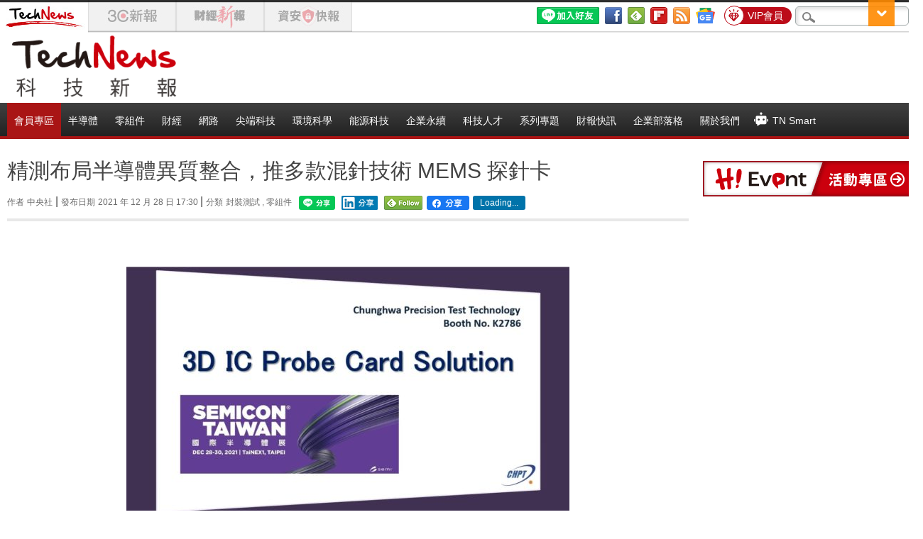

--- FILE ---
content_type: text/html; charset=UTF-8
request_url: https://t.ssp.hinet.net/
body_size: 64
content:
b53dc20e-18ca-40eb-a939-12a30ab1f50f!

--- FILE ---
content_type: application/javascript;charset=UTF-8
request_url: https://tw.popin.cc/popin_discovery/recommend?mode=new&url=https%3A%2F%2Ftechnews.tw%2F2021%2F12%2F28%2Fchpt-mems-probe-card%2F&&device=pc&media=technews.tw&extra=mac&agency=nissin_tw&topn=50&ad=10&r_category=all&country=tw&redirect=true&uid=ff8e6b6e02d751899721769524403077&info=eyJ1c2VyX3RkX29zIjoiTWFjIiwidXNlcl90ZF9vc192ZXJzaW9uIjoiMTAuMTUuNyIsInVzZXJfdGRfYnJvd3NlciI6IkNocm9tZSIsInVzZXJfdGRfYnJvd3Nlcl92ZXJzaW9uIjoiMTMxLjAuMCIsInVzZXJfdGRfc2NyZWVuIjoiMTI4MHg3MjAiLCJ1c2VyX3RkX3ZpZXdwb3J0IjoiMTI4MHg3MjAiLCJ1c2VyX3RkX3VzZXJfYWdlbnQiOiJNb3ppbGxhLzUuMCAoTWFjaW50b3NoOyBJbnRlbCBNYWMgT1MgWCAxMF8xNV83KSBBcHBsZVdlYktpdC81MzcuMzYgKEtIVE1MLCBsaWtlIEdlY2tvKSBDaHJvbWUvMTMxLjAuMC4wIFNhZmFyaS81MzcuMzY7IENsYXVkZUJvdC8xLjA7ICtjbGF1ZGVib3RAYW50aHJvcGljLmNvbSkiLCJ1c2VyX3RkX3JlZmVycmVyIjoiIiwidXNlcl90ZF9wYXRoIjoiLzIwMjEvMTIvMjgvY2hwdC1tZW1zLXByb2JlLWNhcmQvIiwidXNlcl90ZF9jaGFyc2V0IjoidXRmLTgiLCJ1c2VyX3RkX2xhbmd1YWdlIjoiZW4tdXNAcG9zaXgiLCJ1c2VyX3RkX2NvbG9yIjoiMjQtYml0IiwidXNlcl90ZF90aXRsZSI6IiVFNyVCMiVCRSVFNiVCOCVBQyVFNSVCOCU4MyVFNSVCMSU4MCVFNSU4RCU4QSVFNSVCMCU4RSVFOSVBQiU5NCVFNyU5NSVCMCVFOCVCMyVBQSVFNiU5NSVCNCVFNSU5MCU4OCVFRiVCQyU4QyVFNiU4RSVBOCVFNSVBNCU5QSVFNiVBQyVCRSVFNiVCNyVCNyVFOSU4NyU5RCVFNiU4QSU4MCVFOCVBMSU5MyUyME1FTVMlMjAlRTYlOEUlQTIlRTklODclOUQlRTUlOEQlQTElMjAlN0MlMjBUZWNoTmV3cyUyMCVFNyVBNyU5MSVFNiU4QSU4MCVFNiU5NiVCMCVFNSVBMCVCMSIsInVzZXJfdGRfdXJsIjoiaHR0cHM6Ly90ZWNobmV3cy50dy8yMDIxLzEyLzI4L2NocHQtbWVtcy1wcm9iZS1jYXJkLyIsInVzZXJfdGRfcGxhdGZvcm0iOiJMaW51eCB4ODZfNjQiLCJ1c2VyX3RkX2hvc3QiOiJ0ZWNobmV3cy50dyIsInVzZXJfZGV2aWNlIjoicGMiLCJ1c2VyX3RpbWUiOjE3Njk1MjQ0MDMwNzgsImZydWl0X2JveF9wb3NpdGlvbiI6IiIsImZydWl0X3N0eWxlIjoiIn0=&alg=ltr&uis=%7B%22ss_fl_pp%22%3Anull%2C%22ss_yh_tag%22%3Anull%2C%22ss_pub_pp%22%3Anull%2C%22ss_im_pp%22%3Anull%2C%22ss_im_id%22%3Anull%2C%22ss_gn_pp%22%3Anull%7D&callback=_p6_a0eff358c27d
body_size: 48119
content:
_p6_a0eff358c27d({"author_name":null,"image":"d5383fea9a66ed709f716848dc587a21.jpg","common_category":["business","digital"],"image_url":"https://img.technews.tw/wp-content/uploads/2021/12/28171853/269743303_991580051568591_4223965317252163411_n.jpg","title":"精測布局半導體異質整合，推多款混針技術 MEMS 探針卡 | TechNews 科技新報","category":"零組件","keyword":[],"url":"https://technews.tw/2021/12/28/chpt-mems-probe-card/","pubdate":"202112280000000000","related":[],"hot":[{"url":"https://traffic.popin.cc/redirect/discovery?url=https%3A%2F%2Ftechnews.tw%2F2026%2F01%2F27%2Frubin-mccp-ai-gpu%2F","title":"輝達 Rubin 散熱新架構，微通道液冷成關鍵設計","image":"61b46f44439fd60eb19b7dd85a37752e.jpg","pubdate":"202601270000000000","category":"零組件","common_category":["business","digital"],"image_url":"https://img.technews.tw/wp-content/uploads/2025/09/10095030/NVIDIA-Vera-Rubin-NVL144-with-Tray.jpg","img_chine_url":"61b46f44439fd60eb19b7dd85a37752e_160.jpg","task":"technews_main_task","safe_text":true,"tag":"go_cluster","score":5248,"origin_url":"https://technews.tw/2026/01/27/rubin-mccp-ai-gpu/"},{"url":"https://traffic.popin.cc/redirect/discovery?url=https%3A%2F%2Ftechnews.tw%2F2026%2F01%2F27%2Fneurophos-ai-rubin%2F","title":"矽光子還不夠？Neurophos 光學 AI 晶片宣稱效能為輝達 Rubin 的 10 倍","image":"c51aebb8dae957baec7bfce3c4db67c4.jpg","pubdate":"202601270000000000","category":"零組件","common_category":["business","economy"],"image_url":"https://img.technews.tw/wp-content/uploads/2026/01/27091656/neurophos.jpg","img_chine_url":"c51aebb8dae957baec7bfce3c4db67c4_160.jpg","task":"technews_main_task","safe_text":true,"tag":"go_cluster","score":2802,"origin_url":"https://technews.tw/2026/01/27/neurophos-ai-rubin/"},{"url":"https://traffic.popin.cc/redirect/discovery?url=https%3A%2F%2Ftechnews.tw%2F2026%2F01%2F27%2Faletheia-see-ezconn%2F","title":"90% 營收來自 Google！光聖盤中強攻漲停，外資力挺目標價上看 3,000 元","image":"27cc22c7f36ed8db6e6b1c2a6340624b.jpg","pubdate":"202601270000000000","category":"零組件","common_category":["business","economy"],"image_url":"https://img.technews.tw/wp-content/uploads/2025/07/22112207/shutterstock_350350565.jpg","img_chine_url":"27cc22c7f36ed8db6e6b1c2a6340624b_160.jpg","task":"technews_main_task","safe_text":true,"tag":"go_cluster","score":773,"origin_url":"https://technews.tw/2026/01/27/aletheia-see-ezconn/"},{"url":"https://traffic.popin.cc/redirect/discovery?url=https%3A%2F%2Ftechnews.tw%2F2026%2F01%2F26%2Fjapan-develops-self-emissive-oled-display%2F","title":"全球首創，日本團隊研發可發光又能發電的 OLED 顯示螢幕","image":"fdc183261aa3b4e43ed48cf0345dfe30.jpg","pubdate":"202601260000000000","category":"零組件","common_category":["business","lifestyle"],"image_url":"https://img.technews.tw/wp-content/uploads/2022/10/06141826/2938.jpg","img_chine_url":"fdc183261aa3b4e43ed48cf0345dfe30_160.jpg","task":"technews_main_task","safe_text":false,"tag":"go_cluster","score":518,"origin_url":"https://technews.tw/2026/01/26/japan-develops-self-emissive-oled-display/"},{"url":"https://traffic.popin.cc/redirect/discovery?url=https%3A%2F%2Ftechnews.tw%2F2026%2F01%2F26%2Fauo-display-plus-at-ise-2026%2F","title":"電子紙應用攻智慧零售市場，友達參展 ISE 推 AecoRetail 解決方案","image":"57df9438e2dc2ba97812ad202bea6ded.jpg","pubdate":"202601260000000000","category":"零組件","common_category":["business","digital"],"image_url":"https://img.technews.tw/wp-content/uploads/2026/01/26180148/AUO-Display-Plus-at-ISE-2026-1.jpg","img_chine_url":"57df9438e2dc2ba97812ad202bea6ded_160.jpg","task":"technews_main_task","safe_text":true,"tag":"go_cluster","score":391,"origin_url":"https://technews.tw/2026/01/26/auo-display-plus-at-ise-2026/"},{"url":"https://traffic.popin.cc/redirect/discovery?url=https%3A%2F%2Ftechnews.tw%2F2026%2F01%2F26%2Fgeely-says-solid-state-battery-production%2F","title":"Volvo 母公司吉利汽車宣布今年首度生產固態電池","image":"4ac892e609ecd0f4ebb0f4f15ec73fa1.jpg","pubdate":"202601260000000000","category":"零組件","common_category":["business","digital"],"image_url":"https://img.technews.tw/wp-content/uploads/2026/01/26100520/image.jpg","img_chine_url":"4ac892e609ecd0f4ebb0f4f15ec73fa1_160.jpg","task":"technews_main_task","safe_text":true,"tag":"go_cluster","score":359,"origin_url":"https://technews.tw/2026/01/26/geely-says-solid-state-battery-production/"},{"url":"https://traffic.popin.cc/redirect/discovery?url=https%3A%2F%2Ftechnews.tw%2F2026%2F01%2F27%2Flightmatter-vlsp-and-guc-cadence-synopsys-cpo%2F","title":"創意攜 Lightmatter 推動 CPO 商用化，搶攻 AI 基礎設施市場","image":"54e4b7c7892e3da99498c12ff9c41379.jpg","pubdate":"202601270000000000","category":"零組件","common_category":["business","digital"],"image_url":"https://img.technews.tw/wp-content/uploads/2026/01/27153053/Lightmatter-ceo.jpg","img_chine_url":"54e4b7c7892e3da99498c12ff9c41379_160.jpg","task":"technews_main_task","safe_text":true,"tag":"go_cluster","score":245,"origin_url":"https://technews.tw/2026/01/27/lightmatter-vlsp-and-guc-cadence-synopsys-cpo/"},{"url":"https://traffic.popin.cc/redirect/discovery?url=https%3A%2F%2Ftechnews.tw%2F2026%2F01%2F27%2F2030-reev%2F","title":"歐盟鬆綁燃油車禁令助力，2030 年增程式電動車銷量有望翻倍成長","image":"871d00f3a587d0a296d4cbfa3507c476.jpg","pubdate":"202601270000000000","category":"零組件","common_category":["business","carbike"],"image_url":"https://img.technews.tw/wp-content/uploads/2016/06/shutterstock_121821430.jpg","img_chine_url":"871d00f3a587d0a296d4cbfa3507c476_160.jpg","task":"technews_main_task","safe_text":true,"tag":"go_cluster","score":196,"origin_url":"https://technews.tw/2026/01/27/2030-reev/"},{"url":"https://traffic.popin.cc/redirect/discovery?url=https%3A%2F%2Ftechnews.tw%2F2026%2F01%2F22%2Fsilicon-photonics-supply-chain%2F","title":"輝達 Rubin Ultra 世代成「銅退光進」轉折點，台矽光子供應鏈全面啟動","image":"0ee491235c67d61abc394bc34af61c62.jpg","pubdate":"202601220000000000","category":"零組件","common_category":["business","digital"],"image_url":"https://img.technews.tw/wp-content/uploads/2023/10/31105349/22076-1.jpg","img_chine_url":"0ee491235c67d61abc394bc34af61c62_160.jpg","task":"technews_main_task","safe_text":true,"tag":"go_cluster","score":124,"origin_url":"https://technews.tw/2026/01/22/silicon-photonics-supply-chain/"},{"url":"https://traffic.popin.cc/redirect/discovery?url=https%3A%2F%2Ftechnews.tw%2F2026%2F01%2F21%2Fiet-2026-jan-leo-satellite%2F","title":"MBE 獨家技術成優勢！不只手握美軍工大單，IET-KY 卡位低軌衛星題材","image":"ece86e55ce8820c4c1a4c0ac89e61da5.jpg","pubdate":"202601210000000000","category":"零組件","common_category":["business","economy"],"image_url":"https://img.technews.tw/wp-content/uploads/2025/06/19154545/5087AB8A-A392-47E4-BDC1-7345DB632694.jpg","img_chine_url":"ece86e55ce8820c4c1a4c0ac89e61da5_160.jpg","task":"technews_main_task","safe_text":true,"tag":"go_cluster","score":72,"origin_url":"https://technews.tw/2026/01/21/iet-2026-jan-leo-satellite/"},{"url":"https://traffic.popin.cc/redirect/discovery?url=https%3A%2F%2Ftechnews.tw%2F2026%2F01%2F23%2Fscaling-liquid-cooling-for-the-ai-supercomputing-era%2F","title":"AI 熱潮持續，液冷散熱躍升資料中心要角","image":"0268b1d789607afadc2673fe963bf7bb.jpg","pubdate":"202601230000000000","category":"零組件","common_category":["business","digital"],"image_url":"https://img.technews.tw/wp-content/uploads/2016/05/shutterstock_264254672.jpg","img_chine_url":"0268b1d789607afadc2673fe963bf7bb_160.jpg","task":"technews_main_task","safe_text":true,"tag":"go_cluster","score":42,"origin_url":"https://technews.tw/2026/01/23/scaling-liquid-cooling-for-the-ai-supercomputing-era/"},{"url":"https://traffic.popin.cc/redirect/discovery?url=https%3A%2F%2Ftechnews.tw%2F2026%2F01%2F19%2Fstrong-magnet-magnetic-anisotropy-high-entropy-boride%2F","title":"取代昂貴稀土，發現基於高熵硼化物的新強力永久磁鐵","image":"01305881439bd37821bc762b660fca15.jpg","pubdate":"202601190000000000","category":"零組件","common_category":["lifestyle","entertainment"],"image_url":"https://img.technews.tw/wp-content/uploads/2026/01/19142217/strong-magnet.png","img_chine_url":"01305881439bd37821bc762b660fca15_160.jpg","task":"technews_main_task","safe_text":true,"tag":"go_cluster","score":27,"origin_url":"https://technews.tw/2026/01/19/strong-magnet-magnetic-anisotropy-high-entropy-boride/"},{"url":"https://traffic.popin.cc/redirect/discovery?url=https%3A%2F%2Ftechnews.tw%2F2026%2F01%2F23%2Fpulse%2F","title":"看好電阻、電感掀漲價潮！小摩重申國巨「優於大盤」目標價至 348 元","image":"4598b65328df6e2feb67d363d7e37efa.jpg","pubdate":"202601230000000000","category":"零組件","common_category":["business","economy"],"image_url":"https://img.technews.tw/wp-content/uploads/2024/09/26162817/C4D1813A-5F2F-4A40-821D-9AA077879A53-2.jpg","img_chine_url":"4598b65328df6e2feb67d363d7e37efa_160.jpg","task":"technews_main_task","safe_text":true,"tag":"go_cluster","score":18,"origin_url":"https://technews.tw/2026/01/23/pulse/"},{"url":"https://traffic.popin.cc/redirect/discovery?url=https%3A%2F%2Ftechnews.tw%2F2026%2F01%2F27%2Fauo-wins-major-patent-lawsuit-in-the-eastern-district-of-texas%2F","title":"友達在美打贏 LCD 面板製造專利訴訟，創台廠被告勝訴先例","image":"ef7e8cf6dec518e994b9d3967f50eaea.jpg","pubdate":"202601270000000000","category":"零組件","common_category":["social","economy"],"image_url":"https://img.technews.tw/wp-content/uploads/2024/09/18174554/AUO-GRC-Building-has-passed-ISO-14068-1-Carbon-Neutral-Verification-1.jpg","img_chine_url":"ef7e8cf6dec518e994b9d3967f50eaea_160.jpg","task":"technews_main_task","safe_text":false,"tag":"go_cluster","score":15,"origin_url":"https://technews.tw/2026/01/27/auo-wins-major-patent-lawsuit-in-the-eastern-district-of-texas/"},{"url":"https://traffic.popin.cc/redirect/discovery?url=https%3A%2F%2Ftechnews.tw%2F2026%2F01%2F10%2Faic-bluefield-4-jbof%2F","title":"NVIDIA CES 2026 點名合作夥伴，AIC 營邦推出支援 BlueField-4 JBOF","image":"1d78c6eea26b665ab27f57c97a625d56.jpg","pubdate":"202601100000000000","category":"零組件","common_category":["business","health"],"image_url":"https://img.technews.tw/wp-content/uploads/2026/01/06155028/AIC.png","img_chine_url":"1d78c6eea26b665ab27f57c97a625d56_160.jpg","task":"technews_main_task","safe_text":true,"tag":"go_cluster","score":14,"origin_url":"https://technews.tw/2026/01/10/aic-bluefield-4-jbof/"},{"url":"https://traffic.popin.cc/redirect/discovery?url=https%3A%2F%2Ftechnews.tw%2F2026%2F01%2F22%2Fbattery-energy-storage-industry%2F","title":"儲能電池產業 2025 年回顧與 2026 年展望","image":"4294430ca306cf19cef83c8c13e8ce46.jpg","pubdate":"202601220000000000","category":"零組件","common_category":["economy","business"],"image_url":"https://img.technews.tw/wp-content/uploads/2023/01/12112021/shutterstock_1963852834.jpg","img_chine_url":"4294430ca306cf19cef83c8c13e8ce46_160.jpg","task":"technews_main_task","safe_text":true,"tag":"go_cluster","score":13,"origin_url":"https://technews.tw/2026/01/22/battery-energy-storage-industry/"},{"url":"https://traffic.popin.cc/redirect/discovery?url=https%3A%2F%2Ftechnews.tw%2F2026%2F01%2F07%2Foled-mini-led%2F","title":"淺談 OLED 和 Mini LED 之爭：勝負已分？","image":"1a233aa26c1db950a008aab625415198.jpg","pubdate":"202601070000000000","category":"零組件","common_category":["business","digital"],"image_url":"https://img.technews.tw/wp-content/uploads/2023/01/12105919/shutterstock_631575830.jpg","img_chine_url":"1a233aa26c1db950a008aab625415198_160.jpg","task":"technews_main_task","safe_text":true,"tag":"go_cluster","score":13,"origin_url":"https://technews.tw/2026/01/07/oled-mini-led/"},{"url":"https://traffic.popin.cc/redirect/discovery?url=https%3A%2F%2Ftechnews.tw%2F2026%2F01%2F26%2Fsamsung-electro-mechanics-expect-growth-from-mlcc-and-ai-server-boards-this-year%2F","title":"AI 伺服器帶動 MLCC 爆發，三星電機今年擴大投資、衝刺成長","image":"165f2ac47da0a117de827b784eb6c8dd.jpg","pubdate":"202601260000000000","category":"零組件","common_category":["business","economy"],"image_url":"https://img.technews.tw/wp-content/uploads/2026/01/26103039/Samsung-Electro-Mechanics.jpg","img_chine_url":"165f2ac47da0a117de827b784eb6c8dd_160.jpg","task":"technews_main_task","safe_text":true,"tag":"go_cluster","score":12,"origin_url":"https://technews.tw/2026/01/26/samsung-electro-mechanics-expect-growth-from-mlcc-and-ai-server-boards-this-year/"},{"url":"https://traffic.popin.cc/redirect/discovery?url=https%3A%2F%2Ftechnews.tw%2F2026%2F01%2F22%2Fai-server-explosion%2F","title":"黃仁勳兆元宴下週見？仁寶董座陳瑞聰喊 2026 迎 AI 伺服器爆發性成長","image":"6f6a0a5350b21d29864486bf9c590d41.jpg","pubdate":"202601220000000000","category":"零組件","common_category":["business","economy"],"image_url":"https://img.technews.tw/wp-content/uploads/2026/01/22171128/S__19693575-1.jpg","img_chine_url":"6f6a0a5350b21d29864486bf9c590d41_160.jpg","task":"technews_main_task","safe_text":true,"tag":"go_cluster","score":9,"origin_url":"https://technews.tw/2026/01/22/ai-server-explosion/"},{"url":"https://traffic.popin.cc/redirect/discovery?url=https%3A%2F%2Ftechnews.tw%2F2026%2F01%2F21%2F1mw-hvdc%2F","title":"康舒攜金寶首發 1MW HVDC 電源系統！許介立喊五大戰略搶食 GPU 供電大餅","image":"469832ec0b09914847e8ebf7ea420aeb.jpg","pubdate":"202601210000000000","category":"零組件","common_category":["business","digital"],"image_url":"https://img.technews.tw/wp-content/uploads/2026/01/21173801/79446E20-7455-4D3F-9894-EABD53C077F8-1.jpg","img_chine_url":"469832ec0b09914847e8ebf7ea420aeb_160.jpg","task":"technews_main_task","safe_text":true,"tag":"go_cluster","score":8,"origin_url":"https://technews.tw/2026/01/21/1mw-hvdc/"},{"url":"https://traffic.popin.cc/redirect/discovery?url=https%3A%2F%2Ftechnews.tw%2F2026%2F01%2F14%2Fces-2026-reflections-ai-is-getting-further-and-further-away-from-pcs%2F","title":"CES 2026 觀後感：AI 離 PC 越來越遠了","image":"e82faad31905c909b33a262613458b12.jpg","pubdate":"202601140000000000","category":"零組件","common_category":["beauty","education"],"image_url":"https://img.technews.tw/wp-content/uploads/2026/01/12155034/610800134_1298184462339382_6357721138034250193_n.jpg","img_chine_url":"e82faad31905c909b33a262613458b12_160.jpg","task":"technews_main_task","safe_text":true,"tag":"go_cluster","score":8,"origin_url":"https://technews.tw/2026/01/14/ces-2026-reflections-ai-is-getting-further-and-further-away-from-pcs/"},{"url":"https://traffic.popin.cc/redirect/discovery?url=https%3A%2F%2Ftechnews.tw%2F2026%2F01%2F02%2Flfp-battery-should-charge-to-full%2F","title":"EV 電池迷思：LFP 電池就該無腦充到 100% 嗎？","image":"81e9830994fa1cf5afbf1654e34261fe.jpg","pubdate":"202601020000000000","category":"零組件","common_category":["carbike","economy"],"image_url":"https://img.technews.tw/wp-content/uploads/2025/10/08112213/Model-Y-SRWD.jpeg","img_chine_url":"81e9830994fa1cf5afbf1654e34261fe_160.jpg","task":"technews_main_task","safe_text":true,"tag":"go_cluster","score":8,"origin_url":"https://technews.tw/2026/01/02/lfp-battery-should-charge-to-full/"},{"url":"https://traffic.popin.cc/redirect/discovery?url=https%3A%2F%2Ftechnews.tw%2F2026%2F01%2F22%2F5g-connectivity%2F","title":"光寶科以每股 54 元最多收購 100% 宇智網通！雙雙亮燈衝漲停板","image":"95f15305522bfb1c3ded7c87c17d986e.jpg","pubdate":"202601220000000000","category":"零組件","common_category":["business","digital"],"image_url":"https://img.technews.tw/wp-content/uploads/2026/01/22095029/4993931.jpg","img_chine_url":"95f15305522bfb1c3ded7c87c17d986e_160.jpg","task":"technews_main_task","safe_text":true,"tag":"go_cluster","score":8,"origin_url":"https://technews.tw/2026/01/22/5g-connectivity/"},{"url":"https://traffic.popin.cc/redirect/discovery?url=https%3A%2F%2Ftechnews.tw%2F2026%2F01%2F06%2Fnew-uv-laser%2F","title":"不靠光纖也能傳訊？研究團隊示範紫外光 UV-C 通訊","image":"46757bedb29a499a896c5923e5f27699.jpg","pubdate":"202601060000000000","category":"零組件","common_category":["health","business"],"image_url":"https://img.technews.tw/wp-content/uploads/2025/07/21162128/laser.jpg","img_chine_url":"46757bedb29a499a896c5923e5f27699_160.jpg","task":"technews_main_task","safe_text":true,"tag":"go_cluster","score":7,"origin_url":"https://technews.tw/2026/01/06/new-uv-laser/"},{"url":"https://traffic.popin.cc/redirect/discovery?url=https%3A%2F%2Ftechnews.tw%2F2026%2F01%2F20%2Flmoc-csp-order%2F","title":"聯亞獲一線 CSP 訂單，800G/1.6T 放量助攻獲利","image":"7e4ada1b0e00cde08dea3d2636f097ef.jpg","pubdate":"202601200000000000","category":"零組件","common_category":["business","economy"],"image_url":"https://img.technews.tw/wp-content/uploads/2026/01/20131143/lmoc.jpg","img_chine_url":"7e4ada1b0e00cde08dea3d2636f097ef_160.jpg","task":"technews_main_task","safe_text":true,"tag":"go_cluster","score":7,"origin_url":"https://technews.tw/2026/01/20/lmoc-csp-order/"},{"url":"https://traffic.popin.cc/redirect/discovery?url=https%3A%2F%2Ftechnews.tw%2F2026%2F01%2F02%2Fcsot-to-supply-flexible-oled-for-galaxy-a57%2F","title":"華星光電分食三星 A57 訂單  打破三星顯示器獨霸","image":"772ddbcc76ff0ecb64a5d6ba2d5e0898.jpg","pubdate":"202601020000000000","category":"零組件","common_category":["business","digital"],"image_url":"https://img.technews.tw/wp-content/uploads/2025/03/19140440/samsung-display.jpg","img_chine_url":"772ddbcc76ff0ecb64a5d6ba2d5e0898_160.jpg","task":"technews_main_task","safe_text":true,"tag":"go_cluster","score":7,"origin_url":"https://technews.tw/2026/01/02/csot-to-supply-flexible-oled-for-galaxy-a57/"},{"url":"https://traffic.popin.cc/redirect/discovery?url=https%3A%2F%2Ftechnews.tw%2F2026%2F01%2F06%2Fprologium-solid-state-battery-with-ebike-darfon%2F","title":"輝能固態電池第一個客戶，可能是電動自行車","image":"b0cd0cece994b1b9fc3ea0f1fa593293.jpg","pubdate":"202601060000000000","category":"零組件","common_category":["digital","business"],"image_url":"https://img.technews.tw/wp-content/uploads/2026/01/06161634/prologium-darfon.jpeg","img_chine_url":"b0cd0cece994b1b9fc3ea0f1fa593293_160.jpg","task":"technews_main_task","safe_text":true,"tag":"go_cluster","score":7,"origin_url":"https://technews.tw/2026/01/06/prologium-solid-state-battery-with-ebike-darfon/"},{"url":"https://traffic.popin.cc/redirect/discovery?url=https%3A%2F%2Ftechnews.tw%2F2026%2F01%2F08%2Fe-ink-and-taipei-fine-arts-museum%2F","title":"北美館引進全彩電子紙看板，採元太 E Ink Spectra 6 技術","image":"dd776a0dad38d7613e0e8ce5f2eb1cb9.jpg","pubdate":"202601080000000000","category":"零組件","common_category":["business","economy"],"image_url":"https://img.technews.tw/wp-content/uploads/2026/01/08155559/E-Ink-and-Taipei-Fine-Arts-Museum-1.jpg","img_chine_url":"dd776a0dad38d7613e0e8ce5f2eb1cb9_160.jpg","task":"technews_main_task","safe_text":true,"tag":"go_cluster","score":6,"origin_url":"https://technews.tw/2026/01/08/e-ink-and-taipei-fine-arts-museum/"},{"url":"https://traffic.popin.cc/redirect/discovery?url=https%3A%2F%2Ftechnews.tw%2F2026%2F01%2F21%2Fco2-and-water-cough-up-lithium%2F","title":"二氧化碳也能回收鋰電池？研究團隊提出低污染新方法","image":"4e4db1f1b225996c36f769ffdcfe4234.jpg","pubdate":"202601210000000000","category":"零組件","common_category":["business","lifestyle"],"image_url":"https://img.technews.tw/wp-content/uploads/2023/01/12112028/shutterstock_1754006156.jpg","img_chine_url":"4e4db1f1b225996c36f769ffdcfe4234_160.jpg","task":"technews_main_task","safe_text":true,"tag":"go_cluster","score":6,"origin_url":"https://technews.tw/2026/01/21/co2-and-water-cough-up-lithium/"},{"url":"https://traffic.popin.cc/redirect/discovery?url=https%3A%2F%2Ftechnews.tw%2F2026%2F01%2F02%2Finnolux-will-showcase-its-next-generation-display-technology-at-ces-2026%2F","title":"群創 CES 聚焦次世代顯示，透明 Micro LED、裸視 3D、超亮 HUD 齊發","image":"adadd2202bdd94d19b432acdf9e78f14.jpg","pubdate":"202601020000000000","category":"零組件","common_category":["digital","business"],"image_url":"https://img.technews.tw/wp-content/uploads/2026/01/02154912/Innolux-will-showcase-its-next-generation-display-technology-at-CES-2026-4.jpg","img_chine_url":"adadd2202bdd94d19b432acdf9e78f14_160.jpg","task":"technews_main_task","safe_text":true,"tag":"go_cluster","score":6,"origin_url":"https://technews.tw/2026/01/02/innolux-will-showcase-its-next-generation-display-technology-at-ces-2026/"},{"url":"https://traffic.popin.cc/redirect/discovery?url=https%3A%2F%2Ftechnews.tw%2F2026%2F01%2F06%2Fcounterpoint-research-see-display-glass-industry%2F","title":"中國擴大顯示器玻璃基板主導地位！調研：需求占比已達全球 75%","image":"4fcfa7aafd28e6fd888e831d300a6867.jpg","pubdate":"202601060000000000","category":"零組件","common_category":["lifestyle","social"],"image_url":"https://img.technews.tw/wp-content/uploads/2021/05/31172410/49109044926_1a669e61ba_k-e1665964065364.jpg","img_chine_url":"4fcfa7aafd28e6fd888e831d300a6867_160.jpg","task":"technews_main_task","safe_text":true,"tag":"go_cluster","score":6,"origin_url":"https://technews.tw/2026/01/06/counterpoint-research-see-display-glass-industry/"},{"url":"https://traffic.popin.cc/redirect/discovery?url=https%3A%2F%2Ftechnews.tw%2F2026%2F01%2F17%2Fgigabyte-unveils-four-new-oled-gaming-monitors-at-ces-2026%2F","title":"技嘉 CES 2026 發表四款全新 OLED 電競螢幕，獨家畫質調校技術定義視覺新巔峰","image":"8136824704e1fef8679071b780dbae74.jpg","pubdate":"202601170000000000","category":"零組件","common_category":["digital","business"],"image_url":"https://img.technews.tw/wp-content/uploads/2026/01/08112444/CES2026_Monitor_Series_KV_1280x720.jpg","img_chine_url":"8136824704e1fef8679071b780dbae74_160.jpg","task":"technews_main_task","safe_text":true,"tag":"go_cluster","score":6,"origin_url":"https://technews.tw/2026/01/17/gigabyte-unveils-four-new-oled-gaming-monitors-at-ces-2026/"},{"url":"https://traffic.popin.cc/redirect/discovery?url=https%3A%2F%2Ftechnews.tw%2F2026%2F01%2F27%2Fberry-ai%2F","title":"飛捷 AI 軟體三大動能逐步發酵！本土法人看好今年營運穩定成長","image":"1744bc5baa3d7a70f019fa82ccebdcf5.jpg","pubdate":"202601270000000000","category":"零組件","common_category":["business","economy"],"image_url":"https://img.technews.tw/wp-content/uploads/2026/01/27104629/9FBF8FEC-D6BE-4C99-8D76-745A63E06F14-1.jpg","img_chine_url":"1744bc5baa3d7a70f019fa82ccebdcf5_160.jpg","task":"technews_main_task","safe_text":true,"tag":"go_cluster","score":5,"origin_url":"https://technews.tw/2026/01/27/berry-ai/"},{"url":"https://traffic.popin.cc/redirect/discovery?url=https%3A%2F%2Ftechnews.tw%2F2026%2F01%2F06%2Fsupermicro-nvidia-vera-rubin%2F","title":"卡位 Vera Rubin 世代！美超微擴大製造產能，提供更佳液冷 AI 解方","image":"2afb336ee4bde374ab9b710a17063410.jpg","pubdate":"202601060000000000","category":"零組件","common_category":["education","business"],"image_url":"https://img.technews.tw/wp-content/uploads/2025/07/16094348/S__10338340_0.jpg","img_chine_url":"2afb336ee4bde374ab9b710a17063410_160.jpg","task":"technews_main_task","safe_text":true,"tag":"go_cluster","score":4,"origin_url":"https://technews.tw/2026/01/06/supermicro-nvidia-vera-rubin/"},{"url":"https://traffic.popin.cc/redirect/discovery?url=https%3A%2F%2Ftechnews.tw%2F2026%2F01%2F22%2Fpower-supply-new%2F","title":"新一波電源供應熱！大摩調升台達電目標價 1,638 元、維持光寶科 150 元","image":"9dee0269981b9e1a9df20ae7eef22f2a.jpg","pubdate":"202601220000000000","category":"零組件","common_category":["business","digital"],"image_url":"https://img.technews.tw/wp-content/uploads/2024/07/29110906/delta_080601.jpg","img_chine_url":"9dee0269981b9e1a9df20ae7eef22f2a_160.jpg","task":"technews_main_task","safe_text":true,"tag":"go_cluster","score":4,"origin_url":"https://technews.tw/2026/01/22/power-supply-new/"},{"url":"https://traffic.popin.cc/redirect/discovery?url=https%3A%2F%2Ftechnews.tw%2F2026%2F01%2F02%2Fliquid-metal%2F","title":"淺談液態金屬：是終極散熱介質還是系統殺手？","image":"9053e06be9f4941338a97b55f2688f28.jpg","pubdate":"202601020000000000","category":"零組件","common_category":["digital","business"],"image_url":"https://img.technews.tw/wp-content/uploads/2025/12/30115430/2025-12-30_115358.jpg","img_chine_url":"9053e06be9f4941338a97b55f2688f28_160.jpg","task":"technews_main_task","safe_text":true,"tag":"go_cluster","score":4,"origin_url":"https://technews.tw/2026/01/02/liquid-metal/"},{"url":"https://traffic.popin.cc/redirect/discovery?url=https%3A%2F%2Ftechnews.tw%2F2026%2F01%2F15%2Fstretchable-oled-mxene-exciph-light-producing-layer%2F","title":"科學家重新設計柔性 OLED 發光層，克服反覆拉伸亮度下降難題","image":"b08ecfc11fe016886091334ffd46268d.jpg","pubdate":"202601150000000000","category":"零組件","common_category":["business","digital"],"image_url":"https://img.technews.tw/wp-content/uploads/2026/01/15091533/organic-light-emitting-diode-oled.jpg","img_chine_url":"b08ecfc11fe016886091334ffd46268d_160.jpg","task":"technews_main_task","safe_text":true,"tag":"go_cluster","score":4,"origin_url":"https://technews.tw/2026/01/15/stretchable-oled-mxene-exciph-light-producing-layer/"},{"url":"https://traffic.popin.cc/redirect/discovery?url=https%3A%2F%2Ftechnews.tw%2F2026%2F01%2F22%2Fboe-iphone-oled-4%2F","title":"京東方製程拖累 iPhone OLED 供應，蘋果急把數百萬片訂單轉給別人","image":"51ee732a65758ed66e41d577641c5d56.jpg","pubdate":"202601220000000000","category":"零組件","common_category":["digital","business"],"image_url":"https://img.technews.tw/wp-content/uploads/2022/02/09160613/shutterstock_1218693358-e1644397174638.jpg","img_chine_url":"51ee732a65758ed66e41d577641c5d56_160.jpg","task":"technews_main_task","safe_text":true,"tag":"go_cluster","score":4,"origin_url":"https://technews.tw/2026/01/22/boe-iphone-oled-4/"},{"url":"https://traffic.popin.cc/redirect/discovery?url=https%3A%2F%2Ftechnews.tw%2F2026%2F01%2F05%2Fcarux-and-pioneer-at-ces-2026%2F","title":"群創旗下 CarUX、Pioneer 共赴 CES，布局車用影像、聲音整合","image":"440237265d49b9723dfe5398f18cf666.jpg","pubdate":"202601050000000000","category":"零組件","common_category":["business","beauty"],"image_url":"https://img.technews.tw/wp-content/uploads/2026/01/05163247/CarUX-at-CES-2026-1.jpg","img_chine_url":"440237265d49b9723dfe5398f18cf666_160.jpg","task":"technews_main_task","safe_text":true,"tag":"go_cluster","score":4,"origin_url":"https://technews.tw/2026/01/05/carux-and-pioneer-at-ces-2026/"},{"url":"https://traffic.popin.cc/redirect/discovery?url=https%3A%2F%2Ftechnews.tw%2F2026%2F01%2F22%2Faidc-leads-drone-alliance-in-actively-seeking-us-certification%2F","title":"漢翔領軍無人機聯盟積極爭取美方認證，布局非紅供應鏈商機","image":"f7835dd31e6227a14c378b736cb78789.jpg","pubdate":"202601220000000000","category":"零組件","common_category":["business","economy"],"image_url":"https://img.technews.tw/wp-content/uploads/2026/01/22133157/AIDC-2.jpg","img_chine_url":"f7835dd31e6227a14c378b736cb78789_160.jpg","task":"technews_main_task","safe_text":false,"tag":"go_cluster","score":4,"origin_url":"https://technews.tw/2026/01/22/aidc-leads-drone-alliance-in-actively-seeking-us-certification/"},{"url":"https://traffic.popin.cc/redirect/discovery?url=https%3A%2F%2Ftechnews.tw%2F2026%2F01%2F22%2Fcapital-expenditure%2F","title":"緯創追加資本支出擴充產能！新竹廠砸 89.54 億元、德州廠砸 15.77 億元","image":"7c3c270fd91b9d3445e142dfac5daa13.jpg","pubdate":"202601220000000000","category":"零組件","common_category":["business","economy"],"image_url":"https://img.technews.tw/wp-content/uploads/2025/06/19125407/C28B92F2-5EF6-454B-8679-71A0872B69E2-2.jpg","img_chine_url":"7c3c270fd91b9d3445e142dfac5daa13_160.jpg","task":"technews_main_task","safe_text":true,"tag":"go_cluster","score":3,"origin_url":"https://technews.tw/2026/01/22/capital-expenditure/"},{"url":"https://traffic.popin.cc/redirect/discovery?url=https%3A%2F%2Ftechnews.tw%2F2026%2F01%2F15%2Fiphone-fold-with-liquid-metal-titanium%2F","title":"改善配重，傳蘋果 iPhone Fold 採用液態金屬轉軸與鈦金屬機身","image":"cbfc1630f132baf36f668210e4b4e2c2.jpg","pubdate":"202601150000000000","category":"零組件","common_category":["digital","lifestyle"],"image_url":"https://img.technews.tw/wp-content/uploads/2025/12/31094408/iPhone-Fold-Apple-Pencil.jpg","img_chine_url":"cbfc1630f132baf36f668210e4b4e2c2_160.jpg","task":"technews_main_task","safe_text":true,"tag":"go_cluster","score":3,"origin_url":"https://technews.tw/2026/01/15/iphone-fold-with-liquid-metal-titanium/"},{"url":"https://traffic.popin.cc/redirect/discovery?url=https%3A%2F%2Ftechnews.tw%2F2026%2F01%2F16%2Fauo-ai-digital-transformation%2F","title":"落實 AI 數位轉型，友達蘇州廠獲「人才燈塔工廠」肯定","image":"2762c82864a1a391207fce0b0a21b444.jpg","pubdate":"202601160000000000","category":"零組件","common_category":["business","lifestyle"],"image_url":"https://img.technews.tw/wp-content/uploads/2026/01/16122755/AUO-Suzhou-Fab-Named-Talent-Lighthouse-by-World-Economic-Forum-3.jpg","img_chine_url":"2762c82864a1a391207fce0b0a21b444_160.jpg","task":"technews_main_task","safe_text":true,"tag":"go_cluster","score":3,"origin_url":"https://technews.tw/2026/01/16/auo-ai-digital-transformation/"},{"url":"https://traffic.popin.cc/redirect/discovery?url=https%3A%2F%2Ftechnews.tw%2F2025%2F12%2F29%2Fsamsung-sdi-testing-silicon-carbon-battery%2F","title":"三星 SDI 測試 20,000mAh 矽碳電池，挑戰新一代電池技術潛力","image":"fe01c28ce91a1e4df0c69192b77b1afa.jpg","pubdate":"202512290000000000","category":"零組件","common_category":["digital","carbike"],"image_url":"https://img.technews.tw/wp-content/uploads/2024/10/30133811/View-of-SAMSUNG-SDIs-booth-at-the-DIFA-2024.jpg","img_chine_url":"fe01c28ce91a1e4df0c69192b77b1afa_160.jpg","task":"technews_main_task","safe_text":true,"tag":"go_cluster","score":3,"origin_url":"https://technews.tw/2025/12/29/samsung-sdi-testing-silicon-carbon-battery/"},{"url":"https://traffic.popin.cc/redirect/discovery?url=https%3A%2F%2Ftechnews.tw%2F2026%2F01%2F05%2Fpanel-prices-in-2026-january-h1%2F","title":"電視面板進入價格上漲循環，筆電面板跌勢未歇","image":"9c5644c48c4ab57d0070a7a097f25527.jpg","pubdate":"202601050000000000","category":"零組件","common_category":["carbike","fashion"],"image_url":"https://img.technews.tw/wp-content/uploads/2023/01/11173234/shutterstock_2068401629.jpg","img_chine_url":"9c5644c48c4ab57d0070a7a097f25527_160.jpg","task":"technews_main_task","safe_text":true,"tag":"go_cluster","score":3,"origin_url":"https://technews.tw/2026/01/05/panel-prices-in-2026-january-h1/"},{"url":"https://traffic.popin.cc/redirect/discovery?url=https%3A%2F%2Ftechnews.tw%2F2026%2F01%2F06%2Fsamsung-display-ces-2026-iphone-fold%2F","title":"iPhone Fold 螢幕技術已定？三星 CES 2026 展無摺痕摺疊螢幕","image":"f327729f56b5107a972c622941a12b60.jpg","pubdate":"202601060000000000","category":"零組件","common_category":["digital","business"],"image_url":"https://img.technews.tw/wp-content/uploads/2026/01/06141728/G98fq8JbcAQRfAp.jpeg","img_chine_url":"f327729f56b5107a972c622941a12b60_160.jpg","task":"technews_main_task","safe_text":true,"tag":"go_cluster","score":2,"origin_url":"https://technews.tw/2026/01/06/samsung-display-ces-2026-iphone-fold/"},{"url":"https://traffic.popin.cc/redirect/discovery?url=https%3A%2F%2Ftechnews.tw%2F2026%2F01%2F19%2Fco2-into-useful-energy-helper%2F","title":"錳基催化劑耐久性提升，連結 CO₂ 轉甲酸與氫能電池研究","image":"4fac50a8f55b8bdcb2cd90155fecdc22.jpg","pubdate":"202601190000000000","category":"零組件","common_category":["lifestyle","social"],"image_url":"https://img.technews.tw/wp-content/uploads/2026/01/19145834/YNews-Carbon-Dioxide-Formate.jpg","img_chine_url":"4fac50a8f55b8bdcb2cd90155fecdc22_160.jpg","task":"technews_main_task","safe_text":true,"tag":"go_cluster","score":2,"origin_url":"https://technews.tw/2026/01/19/co2-into-useful-energy-helper/"},{"url":"https://traffic.popin.cc/redirect/discovery?url=https%3A%2F%2Ftechnews.tw%2F2026%2F01%2F21%2Fsales-price%2F","title":"電阻漲價潮擴大！華新科向客戶發布 2/1 產品銷售價格調整通知","image":"f358a618622f6da9dad64667b95ee949.jpg","pubdate":"202601210000000000","category":"零組件","common_category":["economy","business"],"image_url":"https://img.technews.tw/wp-content/uploads/2024/06/20173147/93863.png","img_chine_url":"f358a618622f6da9dad64667b95ee949_160.jpg","task":"technews_main_task","safe_text":true,"tag":"go_cluster","score":2,"origin_url":"https://technews.tw/2026/01/21/sales-price/"},{"url":"https://traffic.popin.cc/redirect/discovery?url=https%3A%2F%2Ftechnews.tw%2F2026%2F01%2F20%2Fpanel-prices-in-2026-january-h2%2F","title":"電視面板淡季不淡價格上漲，筆電面板承壓價格走弱","image":"0257feee9bb0fdb6ca287e2f6a30239d.jpg","pubdate":"202601200000000000","category":"零組件","common_category":["business","economy"],"image_url":"https://img.technews.tw/wp-content/uploads/2016/11/28142246/shutterstock_198199601.jpg","img_chine_url":"0257feee9bb0fdb6ca287e2f6a30239d_160.jpg","task":"technews_main_task","safe_text":true,"tag":"go_cluster","score":2,"origin_url":"https://technews.tw/2026/01/20/panel-prices-in-2026-january-h2/"},{"url":"https://traffic.popin.cc/redirect/discovery?url=https%3A%2F%2Ftechnews.tw%2F2026%2F01%2F05%2Famsc-at-ces-2026%2F","title":"Micro LED 結合車用顯示人機介面，友達智慧移動首登 CES","image":"031cfcfbde46b33ea98ebab9a5be2912.jpg","pubdate":"202601050000000000","category":"零組件","common_category":["business","beauty"],"image_url":"https://img.technews.tw/wp-content/uploads/2026/01/05153004/AMSC-at-CES-2026-1.jpg","img_chine_url":"031cfcfbde46b33ea98ebab9a5be2912_160.jpg","task":"technews_main_task","safe_text":true,"tag":"go_cluster","score":1,"origin_url":"https://technews.tw/2026/01/05/amsc-at-ces-2026/"}],"share":0,"pop":[],"ad":[{"_id":"661e6535324ed172b08b4568","dsp":"appier","title":"討論區人氣超高！楓之谷世界","image":"https://cr.adsappier.com/i/99fce2fa-2c67-40c4-a92e-272851e2d9c6/L6qm2G4_1751449400574_0.jpeg","origin_url":"https://tw.c.appier.net/xclk?bidobjid=FnyYyBRUCg-EDodutMx4aQ&cid=UT1gSoEXQL-tBE-pl1JEBQ&crid=DdBu7nGzQ22yQV7wvOTBdQ&crpid=1ra9GUV_SxaEExw7mTe-nw&soid=WYaH&partner_id=0ZbOxc8zecjd&bx=Cylxwnu_oPoyKquP7qoxoPZVo0fP7PI-uY79uqa1JbiqcbzgJDo9JLZ1K4lEUHM12qM-uYSxJ4u_o1x1UDo121lWw8o1K4lWUyu_uqGxu1x1UD7muqa1ord9orI97yQxujR&ui=CylYc8Myuqa1oro97rf9oquRKq6R2qaVo4lO&consent=1&ddhh=oqZWox","url":"https://a.popin.cc/popin_redirect/redirect?lp=https%3A%2F%2Ftw.c.appier.net%2Fxclk%3Fbidobjid%3DFnyYyBRUCg-EDodutMx4aQ%26cid%3DUT1gSoEXQL-tBE-pl1JEBQ%26crid%3DDdBu7nGzQ22yQV7wvOTBdQ%26crpid%3D1ra9GUV_SxaEExw7mTe-nw%26soid%3DWYaH%26partner_id%3D0ZbOxc8zecjd%26bx%3DCylxwnu_oPoyKquP7qoxoPZVo0fP7PI-uY79uqa1JbiqcbzgJDo9JLZ1K4lEUHM12qM-uYSxJ4u_o1x1UDo121lWw8o1K4lWUyu_uqGxu1x1UD7muqa1ord9orI97yQxujR%26ui%3DCylYc8Myuqa1oro97rf9oquRKq6R2qaVo4lO%26consent%3D1%26ddhh%3DoqZWox&data=[base64]&token=82ebc7ff081001d38aa9&t=1769524404455&uid=ff8e6b6e02d751899721769524403077&crypto=N9nJWqacIyx4_0_GEB0-bO8vo-up-NsfcmUBpnkpoFA=","imp":"https://a.popin.cc/popin_redirect/redirect?lp=&data=[base64]&token=82ebc7ff081001d38aa9&t=1769524404455&uid=ff8e6b6e02d751899721769524403077&type=imp","media":"Maplestory Worlds","campaign":"661e62fd324ed12b388b4567","nid":"661e6535324ed172b08b4568","imptrackers":["https://ss-jp2.appiersig.com/winshowimg?bidobjid=FnyYyBRUCg-EDodutMx4aQ&cid=UT1gSoEXQL-tBE-pl1JEBQ&crid=DdBu7nGzQ22yQV7wvOTBdQ&crpid=1ra9GUV_SxaEExw7mTe-nw&soid=WYaH&partner_id=0ZbOxc8zecjd&bx=Cylxwnu_oPoyKquP7qoxoPZVo0fP7PI-uY79uqa1JbiqcbzgJDo9JLZ1K4lEUHM12qM-uYSxJ4u_o1x1UDo121lWw8o1K4lWUyu_uqGxu1x1UD7muqa1ord9orI97yQxujR&ui=CylYc8Myuqa1oro97rf9oquRKq6R2qaVo4lO&consent=1&ddhh=oqZWox&price=0.03322363037109375","https://vst.c.appier.net/w?cid=UT1gSoEXQL-tBE-pl1JEBQ&crid=DdBu7nGzQ22yQV7wvOTBdQ&crpid=1ra9GUV_SxaEExw7mTe-nw&bidobjid=FnyYyBRUCg-EDodutMx4aQ&partner_id=0ZbOxc8zecjd&tracking_ns=622d4f6d43bf814&consent=1&w=1","https://gocm.c.appier.net/popin","https://abr.ge/@maplestoryworlds/appier?ad_creative=gl_artale_freemarket&ad_group=appier_broad&ad_id=&campaign=1-1_gl_tw_250424&campaign_id=&click_id=UT1gSoEXQL-tBE-pl1JEBQ.FnyYyBRUCg-EDodutMx4aQ&content=pc_tw&routing_short_id=mpoc6g&sub_id=appier_broad&term=gl_artale_freemarket&tracking_template_id=5f0c388e4024965f0e616af4634e06bc&ad_type=view&_atrk_c=UT1gSoEXQL-tBE-pl1JEBQ&_atrk_cr=DdBu7nGzQ22yQV7wvOTBdQ&_atrk_pt=0ZbOxc8zecjd&_atrk_bi=FnyYyBRUCg-EDodutMx4aQ&_atrk_f=${appierfsk}","https://mt-usw.appiersig.com/event?bidobjid=FnyYyBRUCg-EDodutMx4aQ&cid=UT1gSoEXQL-tBE-pl1JEBQ&oid=TbOw08gTQ3SyhML0FPS_pA&partner_id=0ZbOxc8zecjd&s2s=0&event=show&loc=show&dm=&osv=10.15.7.0&adj=0&cn=0JbiqcbzgJDo9JLZ&url=[base64]"],"clicktrackers":[],"score":0.001016555820450439,"score2":0.001016555820450439,"privacy":"","image_fit":true},{"_id":"413565764","title":"不只對肝斑有用！皮膚科醫生大推「矽谷電波Ｘ」淡斑同步修復養膚","image":"https://imageaws.popin.cc/ML/78450fd832b8ca76140b531549f6e802.png","origin_url":"","url":"https://trace.popin.cc/ju/ic?tn=6e22bb022cd37340eb88f5c2f2512e40&trackingid=b61d419dc62ad9159cb70e5cf4ce9572&acid=24961&data=[base64]&uid=ff8e6b6e02d751899721769524403077&mguid=&gprice=8pfS1mj9ixn6WB3Rb56yC3q46v6D9-ihJDeE6_L5gXU&pb=d","imp":"","media":"矽谷電波X","campaign":"3645968","nid":"413565764","imptrackers":["https://trace.popin.cc/ju/ic?tn=6e22bb022cd37340eb88f5c2f2512e40&trackingid=b61d419dc62ad9159cb70e5cf4ce9572&acid=24961&data=[base64]&uid=ff8e6b6e02d751899721769524403077&mguid="],"clicktrackers":["https://trace.popin.cc/ju/ic?tn=6e22bb022cd37340eb88f5c2f2512e40&trackingid=b61d419dc62ad9159cb70e5cf4ce9572&acid=24961&data=[base64]&uid=ff8e6b6e02d751899721769524403077&mguid=&gprice=8pfS1mj9ixn6WB3Rb56yC3q46v6D9-ihJDeE6_L5gXU&pb=d","https://a.popin.cc/popin_redirect/redirect?lp=&data=[base64]&token=b61d419dc62ad9159cb70e5cf4ce9572&t=1769524404451&uid=ff8e6b6e02d751899721769524403077&nc=1&crypto=N9nJWqacIyx4_0_GEB0-bO8vo-up-NsfcmUBpnkpoFA="],"score":2.639941367297858E-4,"score2":2.7115E-4,"privacy":"","trackingid":"b61d419dc62ad9159cb70e5cf4ce9572","c2":1.075998370652087E-4,"c3":0.0,"image_fit":true,"image_background":0,"c":4.2,"userid":"沃醫學_Sylfirm矽谷電波"},{"_id":"504135195","title":"想告別臉上肝斑？年底前聚會靠矽谷電波X養出好膚質，溫和除斑不怕復發","image":"https://imageaws.popin.cc/ML/3fb83d42f6f4bba2a8e4f13d924c7172.png","origin_url":"","url":"https://trace.popin.cc/ju/ic?tn=6e22bb022cd37340eb88f5c2f2512e40&trackingid=83708624b3144a68f6cb95edaf8493e0&acid=24961&data=[base64]&uid=ff8e6b6e02d751899721769524403077&mguid=&gprice=EOyHezJiqGb-yBavDKUpkXrg893YemP_nIqN1SHlfN4&pb=d","imp":"","media":"矽谷電波X","campaign":"4352427","nid":"504135195","imptrackers":["https://trace.popin.cc/ju/ic?tn=6e22bb022cd37340eb88f5c2f2512e40&trackingid=83708624b3144a68f6cb95edaf8493e0&acid=24961&data=[base64]&uid=ff8e6b6e02d751899721769524403077&mguid="],"clicktrackers":["https://trace.popin.cc/ju/ic?tn=6e22bb022cd37340eb88f5c2f2512e40&trackingid=83708624b3144a68f6cb95edaf8493e0&acid=24961&data=[base64]&uid=ff8e6b6e02d751899721769524403077&mguid=&gprice=EOyHezJiqGb-yBavDKUpkXrg893YemP_nIqN1SHlfN4&pb=d","https://a.popin.cc/popin_redirect/redirect?lp=&data=[base64]&token=83708624b3144a68f6cb95edaf8493e0&t=1769524404451&uid=ff8e6b6e02d751899721769524403077&nc=1&crypto=N9nJWqacIyx4_0_GEB0-bO8vo-up-NsfcmUBpnkpoFA="],"score":2.411684962568581E-4,"score2":2.47706E-4,"privacy":"","trackingid":"83708624b3144a68f6cb95edaf8493e0","c2":8.60125437611714E-5,"c3":0.0,"image_fit":true,"image_background":0,"c":4.8,"userid":"沃醫學_Sylfirm矽谷電波"},{"_id":"257616596","title":"上班看電腦 眼睛壓力大 護眼保單要入手【安心護眼定期眼睛險】","image":"https://imageaws.popin.cc/ML/3044360057d853ccc3be5884043a0a31.png","origin_url":"","url":"https://trace.popin.cc/ju/ic?tn=6e22bb022cd37340eb88f5c2f2512e40&trackingid=fa108fde47eb0816e86983d7e61f66fc&acid=1209&data=[base64]&uid=ff8e6b6e02d751899721769524403077&mguid=&gprice=E7bYsdqyc-MHs6is3AL3ZpFwG_TeTiqwRoFCjzTIn_c&pb=d","imp":"","media":"安達人壽 安心護眼","campaign":"2571312","nid":"257616596","imptrackers":["https://trace.popin.cc/ju/ic?tn=6e22bb022cd37340eb88f5c2f2512e40&trackingid=fa108fde47eb0816e86983d7e61f66fc&acid=1209&data=[base64]&uid=ff8e6b6e02d751899721769524403077&mguid="],"clicktrackers":["https://trace.popin.cc/ju/ic?tn=6e22bb022cd37340eb88f5c2f2512e40&trackingid=fa108fde47eb0816e86983d7e61f66fc&acid=1209&data=[base64]&uid=ff8e6b6e02d751899721769524403077&mguid=&gprice=E7bYsdqyc-MHs6is3AL3ZpFwG_TeTiqwRoFCjzTIn_c&pb=d","https://a.popin.cc/popin_redirect/redirect?lp=&data=[base64]&token=fa108fde47eb0816e86983d7e61f66fc&t=1769524404452&uid=ff8e6b6e02d751899721769524403077&nc=1&crypto=N9nJWqacIyx4_0_GEB0-bO8vo-up-NsfcmUBpnkpoFA="],"score":2.3345795818825515E-4,"score2":2.39786E-4,"privacy":"","trackingid":"fa108fde47eb0816e86983d7e61f66fc","c2":1.3321546430233866E-4,"c3":0.0,"image_fit":false,"image_background":0,"c":3.0,"userid":"nicky"},{"_id":"293801057","title":"三步驟輕鬆試算，守護銀髮族健康","image":"https://imageaws.popin.cc/ML/f9909a24d372e2235f12f5cbff354893.png","origin_url":"","url":"https://trace.popin.cc/ju/ic?tn=6e22bb022cd37340eb88f5c2f2512e40&trackingid=e7baae9a312b14aee0a3e74e9b6f4b52&acid=1209&data=[base64]&uid=ff8e6b6e02d751899721769524403077&mguid=&gprice=IR2oR_APp4-G6mbg-trYv6ToN-Qk6KnOBbdZOH7Uf90&pb=d","imp":"","media":"安達人壽 銀領健康","campaign":"2571312","nid":"293801057","imptrackers":["https://trace.popin.cc/ju/ic?tn=6e22bb022cd37340eb88f5c2f2512e40&trackingid=e7baae9a312b14aee0a3e74e9b6f4b52&acid=1209&data=[base64]&uid=ff8e6b6e02d751899721769524403077&mguid="],"clicktrackers":["https://trace.popin.cc/ju/ic?tn=6e22bb022cd37340eb88f5c2f2512e40&trackingid=e7baae9a312b14aee0a3e74e9b6f4b52&acid=1209&data=[base64]&uid=ff8e6b6e02d751899721769524403077&mguid=&gprice=IR2oR_APp4-G6mbg-trYv6ToN-Qk6KnOBbdZOH7Uf90&pb=d","https://a.popin.cc/popin_redirect/redirect?lp=&data=[base64]&token=e7baae9a312b14aee0a3e74e9b6f4b52&t=1769524404452&uid=ff8e6b6e02d751899721769524403077&nc=1&crypto=N9nJWqacIyx4_0_GEB0-bO8vo-up-NsfcmUBpnkpoFA="],"score":2.0133071623574297E-4,"score2":2.06788E-4,"privacy":"","trackingid":"e7baae9a312b14aee0a3e74e9b6f4b52","c2":1.1488549353089184E-4,"c3":0.0,"image_fit":false,"image_background":0,"c":3.0,"userid":"nicky"},{"_id":"219550717","title":"追劇追太久 護眼保單要入手【安心護眼定期眼睛險】","image":"https://imageaws.popin.cc/ML/41d21a4bf173e32a4c9f1055fde78b21.png","origin_url":"","url":"https://trace.popin.cc/ju/ic?tn=6e22bb022cd37340eb88f5c2f2512e40&trackingid=61e412d4d3d4c7df6c369616de0829b2&acid=1209&data=[base64]&uid=ff8e6b6e02d751899721769524403077&mguid=&gprice=du8mhD7lWMlJwcU9vvWj1NlBWCKpp3zGW7jv2PJIx8I&pb=d","imp":"","media":"安達人壽 安心護眼","campaign":"2571312","nid":"219550717","imptrackers":["https://trace.popin.cc/ju/ic?tn=6e22bb022cd37340eb88f5c2f2512e40&trackingid=61e412d4d3d4c7df6c369616de0829b2&acid=1209&data=[base64]&uid=ff8e6b6e02d751899721769524403077&mguid="],"clicktrackers":["https://trace.popin.cc/ju/ic?tn=6e22bb022cd37340eb88f5c2f2512e40&trackingid=61e412d4d3d4c7df6c369616de0829b2&acid=1209&data=[base64]&uid=ff8e6b6e02d751899721769524403077&mguid=&gprice=du8mhD7lWMlJwcU9vvWj1NlBWCKpp3zGW7jv2PJIx8I&pb=d","https://a.popin.cc/popin_redirect/redirect?lp=&data=[base64]&token=61e412d4d3d4c7df6c369616de0829b2&t=1769524404453&uid=ff8e6b6e02d751899721769524403077&nc=1&crypto=N9nJWqacIyx4_0_GEB0-bO8vo-up-NsfcmUBpnkpoFA="],"score":1.596570938173415E-4,"score2":1.6398499999999998E-4,"privacy":"","trackingid":"61e412d4d3d4c7df6c369616de0829b2","c2":9.110527025768533E-5,"c3":0.0,"image_fit":false,"image_background":0,"c":3.0,"userid":"nicky"},{"_id":"535258312","title":"胡宇威的明亮好氣色—來自汎倫","image":"https://imageaws.popin.cc/ML/890b10b17af6715c205d6d13cbf7e622.png","origin_url":"","url":"https://trace.popin.cc/ju/ic?tn=6e22bb022cd37340eb88f5c2f2512e40&trackingid=11a22888804542f2b2f15192b5d9078e&acid=29194&data=[base64]&uid=ff8e6b6e02d751899721769524403077&mguid=&gprice=RSLOTiNfniKdgdpYkWVtiM-O_pK3JLk-LRSjxoHXRI0&pb=d","imp":"","media":"三得利健康網路商店","campaign":"4323147","nid":"535258312","imptrackers":["https://trace.popin.cc/ju/ic?tn=6e22bb022cd37340eb88f5c2f2512e40&trackingid=11a22888804542f2b2f15192b5d9078e&acid=29194&data=[base64]&uid=ff8e6b6e02d751899721769524403077&mguid="],"clicktrackers":["https://trace.popin.cc/ju/ic?tn=6e22bb022cd37340eb88f5c2f2512e40&trackingid=11a22888804542f2b2f15192b5d9078e&acid=29194&data=[base64]&uid=ff8e6b6e02d751899721769524403077&mguid=&gprice=RSLOTiNfniKdgdpYkWVtiM-O_pK3JLk-LRSjxoHXRI0&pb=d","https://a.popin.cc/popin_redirect/redirect?lp=&data=[base64]&token=11a22888804542f2b2f15192b5d9078e&t=1769524404453&uid=ff8e6b6e02d751899721769524403077&nc=1&crypto=N9nJWqacIyx4_0_GEB0-bO8vo-up-NsfcmUBpnkpoFA="],"score":1.1972752167636205E-4,"score2":1.22973E-4,"privacy":"","trackingid":"11a22888804542f2b2f15192b5d9078e","c2":3.716940409503877E-5,"c3":0.01696482114493847,"image_fit":false,"image_background":0,"c":7.084915,"userid":"4A_迪艾思_三得利_汎倫Varon"},{"_id":"535257609","title":"旅行只帶一瓶，臉部保養更省力","image":"https://imageaws.popin.cc/ML/5b949511272c5fe2b9b2fc948d9b6512.png","origin_url":"","url":"https://trace.popin.cc/ju/ic?tn=6e22bb022cd37340eb88f5c2f2512e40&trackingid=9e944d531a5fedb85d944b80f4326287&acid=29194&data=[base64]&uid=ff8e6b6e02d751899721769524403077&mguid=&gprice=QpSZP_KiFBGd6Axjjo0zFSFYtll6M-kH0YGN481Ewc8&pb=d","imp":"","media":"三得利健康網路商店","campaign":"4323147","nid":"535257609","imptrackers":["https://trace.popin.cc/ju/ic?tn=6e22bb022cd37340eb88f5c2f2512e40&trackingid=9e944d531a5fedb85d944b80f4326287&acid=29194&data=[base64]&uid=ff8e6b6e02d751899721769524403077&mguid="],"clicktrackers":["https://trace.popin.cc/ju/ic?tn=6e22bb022cd37340eb88f5c2f2512e40&trackingid=9e944d531a5fedb85d944b80f4326287&acid=29194&data=[base64]&uid=ff8e6b6e02d751899721769524403077&mguid=&gprice=QpSZP_KiFBGd6Axjjo0zFSFYtll6M-kH0YGN481Ewc8&pb=d","https://a.popin.cc/popin_redirect/redirect?lp=&data=[base64]&token=9e944d531a5fedb85d944b80f4326287&t=1769524404453&uid=ff8e6b6e02d751899721769524403077&nc=1&crypto=N9nJWqacIyx4_0_GEB0-bO8vo-up-NsfcmUBpnkpoFA="],"score":1.096303884912868E-4,"score2":1.1260199999999999E-4,"privacy":"","trackingid":"9e944d531a5fedb85d944b80f4326287","c2":4.339064616942778E-5,"c3":0.013309814967215061,"image_fit":false,"image_background":0,"c":5.897014,"userid":"4A_迪艾思_三得利_汎倫Varon"},{"_id":"437780032","title":"不怕市場震盪，保障不變，現在就進場。一分鐘三步驟，立即試算還本型意外險保費","image":"https://imageaws.popin.cc/ML/948d0c79f6d550efa2348e3e429105e2.png","origin_url":"","url":"https://trace.popin.cc/ju/ic?tn=6e22bb022cd37340eb88f5c2f2512e40&trackingid=c49beb40d3b940439f5bf6cde5ae908d&acid=1209&data=[base64]&uid=ff8e6b6e02d751899721769524403077&mguid=&gprice=YIvCOIujpeC68YPdI9Ap1WXMJZ8QouWy9Mx4K8D6ExM&pb=d","imp":"","media":"安達人壽 意保安鑫","campaign":"2571312","nid":"437780032","imptrackers":["https://trace.popin.cc/ju/ic?tn=6e22bb022cd37340eb88f5c2f2512e40&trackingid=c49beb40d3b940439f5bf6cde5ae908d&acid=1209&data=[base64]&uid=ff8e6b6e02d751899721769524403077&mguid="],"clicktrackers":["https://trace.popin.cc/ju/ic?tn=6e22bb022cd37340eb88f5c2f2512e40&trackingid=c49beb40d3b940439f5bf6cde5ae908d&acid=1209&data=[base64]&uid=ff8e6b6e02d751899721769524403077&mguid=&gprice=YIvCOIujpeC68YPdI9Ap1WXMJZ8QouWy9Mx4K8D6ExM&pb=d","https://a.popin.cc/popin_redirect/redirect?lp=&data=[base64]&token=c49beb40d3b940439f5bf6cde5ae908d&t=1769524404453&uid=ff8e6b6e02d751899721769524403077&nc=1&crypto=N9nJWqacIyx4_0_GEB0-bO8vo-up-NsfcmUBpnkpoFA="],"score":1.0210343466241252E-4,"score2":1.04871E-4,"privacy":"","trackingid":"c49beb40d3b940439f5bf6cde5ae908d","c2":5.8253146562492475E-5,"c3":0.0,"image_fit":false,"image_background":0,"c":3.0,"userid":"nicky"},{"_id":"532480975","title":"明亮好氣色，交給這1瓶就夠","image":"https://imageaws.popin.cc/ML/6f37303a7ef6ce1d56a120a0c2ab751d.png","origin_url":"","url":"https://trace.popin.cc/ju/ic?tn=6e22bb022cd37340eb88f5c2f2512e40&trackingid=22e0c7e0f77e6c88001a85380b6e7708&acid=29194&data=[base64]&uid=ff8e6b6e02d751899721769524403077&mguid=&gprice=LfKW4mltRZC79gtM0hTXmQRTzE1zn55ESGVT9yoyaxw&pb=d","imp":"","media":"三得利健康網路商店","campaign":"4323147","nid":"532480975","imptrackers":["https://trace.popin.cc/ju/ic?tn=6e22bb022cd37340eb88f5c2f2512e40&trackingid=22e0c7e0f77e6c88001a85380b6e7708&acid=29194&data=[base64]&uid=ff8e6b6e02d751899721769524403077&mguid="],"clicktrackers":["https://trace.popin.cc/ju/ic?tn=6e22bb022cd37340eb88f5c2f2512e40&trackingid=22e0c7e0f77e6c88001a85380b6e7708&acid=29194&data=[base64]&uid=ff8e6b6e02d751899721769524403077&mguid=&gprice=LfKW4mltRZC79gtM0hTXmQRTzE1zn55ESGVT9yoyaxw&pb=d","https://a.popin.cc/popin_redirect/redirect?lp=&data=[base64]&token=22e0c7e0f77e6c88001a85380b6e7708&t=1769524404454&uid=ff8e6b6e02d751899721769524403077&nc=1&crypto=N9nJWqacIyx4_0_GEB0-bO8vo-up-NsfcmUBpnkpoFA="],"score":9.858473673428022E-5,"score2":1.01257E-4,"privacy":"","trackingid":"22e0c7e0f77e6c88001a85380b6e7708","c2":2.8186836061649956E-5,"c3":0.018422529101371765,"image_fit":false,"image_background":0,"c":7.558674,"userid":"4A_迪艾思_三得利_汎倫Varon"}],"ad_video":[],"ad_image":[],"ad_wave":[],"ad_vast_wave":[],"ad_reserved":[{"_id":"6973223290069b5d657ff8b4","tag":"","url":"https://a.popin.cc/popin_redirect/redirect?lp=https%3A%2F%2Fwww.trendforce.com.tw%2Finsights%2Fmemory-wall%3Futm_source%3Dtn%26utm_medium%3Daffiliate%26utm_campaign%3Dcolumn%26utm_content%3Drec%26tripid%3D79ab932e5470b07b1c2028d708bcf903&data=[base64]&token=79ab932e5470b07b1c2028d708bcf903&t=1769524404298&uid=ff8e6b6e02d751899721769524403077","title":"【技術訊息】記憶體牆困局 AI 算力競逐引爆全球記憶體超級循環","description":"","media":"","image":"https://imageaws.popin.cc/discovery/02ff2f06b9abd396f842e6e1d74980eb.jpeg","domain":"www.trendforce.com.tw","image_fit":false,"images":[{"image":"https://imageaws.popin.cc/discovery/02ff2f06b9abd396f842e6e1d74980eb.jpeg","image_hash":false,"aspect":1.8987341772151898}],"userid":"technews_tw","campaign":"69732120bf6941472b3c3b64","priority":null,"recall_tag":"base|base|ctr","nid":"6973223290069b5d657ff8b4","business_type":"","l_cat":null,"m_cat":null,"v_fruit_word":"記憶體,技術,競逐,引爆,困局","origin_url":"https://www.trendforce.com.tw/insights/memory-wall?utm_source=tn&utm_medium=affiliate&utm_campaign=column&utm_content=rec","score":0.8013175510526254,"c1":0.0},{"_id":"69731f6ce28f6c2715240864","tag":"","url":"https://a.popin.cc/popin_redirect/redirect?lp=https%3A%2F%2Fmember.technews.tw%2Fpremium%23premium-member-plan%3Ftripid%3D0bc8f2c313e10e1b1a342c90b6c0120a&data=[base64]&token=0bc8f2c313e10e1b1a342c90b6c0120a&t=1769524404298&uid=ff8e6b6e02d751899721769524403077","title":"【比便當還便宜 🍱】 用紅包解鎖你的科技腦，TechNews 首月訂閱限時 $99！","description":"","media":"","image":"https://imageaws.popin.cc/discovery/5b1f01a622e2d9d63f434aa0656d5811.jpeg","domain":"member.technews.tw","image_fit":false,"images":[{"image":"https://imageaws.popin.cc/discovery/5b1f01a622e2d9d63f434aa0656d5811.jpeg","image_hash":false,"aspect":1.785}],"userid":"technews_tw","campaign":"69607a74f686b6770b5b4c84","priority":null,"recall_tag":"base|base|ctr","nid":"69731f6ce28f6c2715240864","business_type":"","l_cat":null,"m_cat":null,"v_fruit_word":"科技,解鎖,首月,訂閱,紅包","origin_url":"https://member.technews.tw/premium#premium-member-plan","score":0.34763157880857715,"c1":0.0},{"_id":"695cc01ef686b642fe4ad634","tag":"","url":"https://a.popin.cc/popin_redirect/redirect?lp=https%3A%2F%2Fwebinar.trendforce.com%2FTechnologyTrendWebinar2026-ch%2Findex.html%3Ftripid%3Dbd16005313ff4e4c96fcca5b86ca44b4&data=[base64]&token=bd16005313ff4e4c96fcca5b86ca44b4&t=1769524404298&uid=ff8e6b6e02d751899721769524403077","title":"【免費觀看】2026 科技佈局 X 決勝未來，迎接 AI 狂潮下的關鍵情報","description":"","media":"","image":"https://imageaws.popin.cc/discovery/8ee9dc1df7d34cd6ca31e5a1ed30bba6.jpeg","domain":"webinar.trendforce.com","image_fit":false,"images":[{"image":"https://imageaws.popin.cc/discovery/8ee9dc1df7d34cd6ca31e5a1ed30bba6.jpeg","image_hash":false,"aspect":1.62}],"origin_url":"https://webinar.trendforce.com/TechnologyTrendWebinar2026-ch/index.html","userid":"technews_tw","campaign":"695cb6aaf686b6499a54a2f4","priority":null,"recall_tag":"base|base|ctr","nid":"695cc01ef686b642fe4ad634","business_type":"","l_cat":null,"m_cat":null,"v_fruit_word":"科技,觀看,決勝,免費,未來","score":0.005544428174624295,"c1":0.0}],"ad_reserved_video":[],"ad_reserved_image":[],"ad_reserved_wave":[],"recommend":[{"url":"https://traffic.popin.cc/redirect/discovery?url=https%3A%2F%2Ftechnews.tw%2F2026%2F01%2F26%2Fformer-american-ukraianian-war-vet-came-to-taiwan-and-testing-drone-tactics%2F","title":"美籍烏克蘭志願軍來台交流，坦言：在台灣進行無人機作戰是惡夢","image":"f41cf85ddcff40eefeaa0f50a8a6bb1c.jpg","pubdate":"202601260000000000","category":"尖端科技","common_category":["politics","business"],"image_url":"https://img.technews.tw/wp-content/uploads/2026/01/26171432/Screenshot-2026-01-26-at-17.12.45.jpg","img_chine_url":"f41cf85ddcff40eefeaa0f50a8a6bb1c_160.jpg","task":"technews_main_task","safe_text":false,"tag":"go_cluster","score":41976,"origin_url":"https://technews.tw/2026/01/26/former-american-ukraianian-war-vet-came-to-taiwan-and-testing-drone-tactics/"},{"url":"https://traffic.popin.cc/redirect/discovery?url=https%3A%2F%2Ftechnews.tw%2F2026%2F01%2F26%2Fscientists-find-a-hidden-state-inside-liquid-metal-that-shouldnt-exist%2F","title":"液態金屬藏著「不該存在」的神祕狀態！科學家意外發現全新物質型態","image":"17af739d5f5eefa1b8b474abc6e564d5.jpg","pubdate":"202601260000000000","category":"尖端科技","common_category":["business","health"],"image_url":"https://img.technews.tw/wp-content/uploads/2026/01/26144249/water-7259959_1280.jpg","img_chine_url":"17af739d5f5eefa1b8b474abc6e564d5_160.jpg","task":"technews_main_task","safe_text":false,"tag":"go_cluster","score":14146,"origin_url":"https://technews.tw/2026/01/26/scientists-find-a-hidden-state-inside-liquid-metal-that-shouldnt-exist/"},{"url":"https://traffic.popin.cc/redirect/discovery?url=https%3A%2F%2Ftechnews.tw%2F2026%2F01%2F26%2Fplease-show-me-how-i-treat-you%2F","title":"「請生成我對待你方式的圖片」，ChatGPT 生成畫面讓許多人反思","image":"ab9b3ea247f00691bbfd51acbc5aa401.jpg","pubdate":"202601260000000000","category":"AI 人工智慧","common_category":["business","health"],"image_url":"https://img.technews.tw/wp-content/uploads/2026/01/06153454/shutterstock_2662676261.jpg","img_chine_url":"ab9b3ea247f00691bbfd51acbc5aa401_160.jpg","task":"technews_main_task","safe_text":false,"tag":"go_cluster","score":11634,"origin_url":"https://technews.tw/2026/01/26/please-show-me-how-i-treat-you/"},{"url":"https://traffic.popin.cc/redirect/discovery?url=https%3A%2F%2Ftechnews.tw%2F2026%2F01%2F27%2Frubin-mccp-ai-gpu%2F","title":"輝達 Rubin 散熱新架構，微通道液冷成關鍵設計","image":"61b46f44439fd60eb19b7dd85a37752e.jpg","pubdate":"202601270000000000","category":"零組件","common_category":["business","digital"],"image_url":"https://img.technews.tw/wp-content/uploads/2025/09/10095030/NVIDIA-Vera-Rubin-NVL144-with-Tray.jpg","img_chine_url":"61b46f44439fd60eb19b7dd85a37752e_160.jpg","task":"technews_main_task","safe_text":true,"tag":"go_cluster","score":5268,"origin_url":"https://technews.tw/2026/01/27/rubin-mccp-ai-gpu/"},{"url":"https://traffic.popin.cc/redirect/discovery?url=https%3A%2F%2Ftechnews.tw%2F2026%2F01%2F27%2Fev-air-pollution-improvement%2F","title":"電動車真的能減少空汙嗎？科學家透過衛星找到答案","image":"09f37e5f8d7c3f419e4f99455450451d.jpg","pubdate":"202601270000000000","category":"汽車科技","common_category":["lifestyle","business"],"image_url":"https://img.technews.tw/wp-content/uploads/2026/01/27151100/Lucid-Gravity-Timothee-Chalamet.png","img_chine_url":"09f37e5f8d7c3f419e4f99455450451d_160.jpg","task":"technews_main_task","safe_text":true,"tag":"go_cluster","score":4215,"origin_url":"https://technews.tw/2026/01/27/ev-air-pollution-improvement/"},{"url":"https://traffic.popin.cc/redirect/discovery?url=https%3A%2F%2Ftechnews.tw%2F2026%2F01%2F27%2Fneurophos-ai-rubin%2F","title":"矽光子還不夠？Neurophos 光學 AI 晶片宣稱效能為輝達 Rubin 的 10 倍","image":"c51aebb8dae957baec7bfce3c4db67c4.jpg","pubdate":"202601270000000000","category":"零組件","common_category":["business","economy"],"image_url":"https://img.technews.tw/wp-content/uploads/2026/01/27091656/neurophos.jpg","img_chine_url":"c51aebb8dae957baec7bfce3c4db67c4_160.jpg","task":"technews_main_task","safe_text":true,"tag":"go_cluster","score":2808,"origin_url":"https://technews.tw/2026/01/27/neurophos-ai-rubin/"},{"url":"https://traffic.popin.cc/redirect/discovery?url=https%3A%2F%2Ftechnews.tw%2F2026%2F01%2F27%2Fkyec-wafer-been-stolen%2F","title":"損失 1.2 億！京元電竹南廠驚傳內鬼竊案，工程師涉盜賣 50 片電路板","image":"2945ef62a1b6dccfdcb8b760b976c9cb.jpg","pubdate":"202601270000000000","category":"半導體","common_category":["social","economy"],"image_url":"https://img.technews.tw/wp-content/uploads/2021/06/04150541/KYEC%E4%BA%AC%E5%85%83%E9%9B%BB%E5%AD%90-e1623049906714.jpg","img_chine_url":"2945ef62a1b6dccfdcb8b760b976c9cb_160.jpg","task":"technews_main_task","safe_text":true,"tag":"go_cluster","score":2794,"origin_url":"https://technews.tw/2026/01/27/kyec-wafer-been-stolen/"},{"url":"https://traffic.popin.cc/redirect/discovery?url=https%3A%2F%2Ftechnews.tw%2F2026%2F01%2F27%2Feurope-sign-north-sea-wind-projects%2F","title":"敵人從俄羅斯變美國，歐洲十國打造北海最大海上風電場","image":"6ee27a0b899f539112b951934a08c888.jpg","pubdate":"202601270000000000","category":"能源科技","common_category":["business","economy"],"image_url":"https://img.technews.tw/wp-content/uploads/2023/05/02100755/sailboat-g34f4d58f4_1280.jpg","img_chine_url":"6ee27a0b899f539112b951934a08c888_160.jpg","task":"technews_main_task","safe_text":true,"tag":"go_cluster","score":2271,"origin_url":"https://technews.tw/2026/01/27/europe-sign-north-sea-wind-projects/"},{"url":"https://traffic.popin.cc/redirect/discovery?url=https%3A%2F%2Ftechnews.tw%2F2026%2F01%2F27%2Flocal-bird-birth-fast-due-to-gene-advantages%2F","title":"野貓移除後迅速繁衍，日本特有種鳥類「基因清理」作用發威","image":"52717d3b5f4cef197474e79982d7a19f.jpg","pubdate":"202601270000000000","category":"環境科學","common_category":["lifestyle","animalpet"],"image_url":"https://img.technews.tw/wp-content/uploads/2026/01/27132912/21062776801_363587da7e_c.jpg","img_chine_url":"52717d3b5f4cef197474e79982d7a19f_160.jpg","task":"technews_main_task","safe_text":true,"tag":"go_cluster","score":1812,"origin_url":"https://technews.tw/2026/01/27/local-bird-birth-fast-due-to-gene-advantages/"},{"url":"https://traffic.popin.cc/redirect/discovery?url=https%3A%2F%2Ftechnews.tw%2F2026%2F01%2F27%2Fn8n%2F","title":"自動化工具正在貶值自己，n8n 成為下一個「技能通膨」的起點？","image":"927f5971feacd704ccb16418b2b1b9d1.jpg","pubdate":"202601270000000000","category":"AI 人工智慧","common_category":["business","economy"],"image_url":"https://img.technews.tw/wp-content/uploads/2026/01/21172040/n8n.jpg","img_chine_url":"927f5971feacd704ccb16418b2b1b9d1_160.jpg","task":"technews_main_task","safe_text":true,"tag":"go_cluster","score":1674,"origin_url":"https://technews.tw/2026/01/27/n8n/"},{"url":"https://traffic.popin.cc/redirect/discovery?url=https%3A%2F%2Ftechnews.tw%2F2026%2F01%2F26%2Fturkey-is-going-to-received-first-batch-of-second-hand-typhoons-from-qatar%2F","title":"填補戰力空窗，土耳其將在二月接收首批卡達二手颱風戰機","image":"ef8032d086d428e25e7eca0b306f662b.jpg","pubdate":"202601260000000000","category":"國際貿易","common_category":["politics","economy"],"image_url":"https://img.technews.tw/wp-content/uploads/2026/01/26150109/RAF_Eurofighter_EF-2000_Typhoon_F2_Lofting-1.jpg","img_chine_url":"ef8032d086d428e25e7eca0b306f662b_160.jpg","task":"technews_main_task","safe_text":true,"tag":"go_cluster","score":1312,"origin_url":"https://technews.tw/2026/01/26/turkey-is-going-to-received-first-batch-of-second-hand-typhoons-from-qatar/"},{"url":"https://traffic.popin.cc/redirect/discovery?url=https%3A%2F%2Ftechnews.tw%2F2026%2F01%2F27%2Fjapan-robot-orders-output-and-shipments-hit-record-highs%2F","title":"自動化＋AI  日本機器人訂單、產額、出貨額創史高","image":"f4feac674f5dc06046138199958bc847.jpg","pubdate":"202601270000000000","category":"國際貿易","common_category":["business","economy"],"image_url":"https://img.technews.tw/wp-content/uploads/2022/03/03135054/shutterstock_1881001177.jpg","img_chine_url":"f4feac674f5dc06046138199958bc847_160.jpg","task":"technews_main_task","safe_text":true,"tag":"go_cluster","score":1181,"origin_url":"https://technews.tw/2026/01/27/japan-robot-orders-output-and-shipments-hit-record-highs/"},{"url":"https://traffic.popin.cc/redirect/discovery?url=https%3A%2F%2Ftechnews.tw%2F2026%2F01%2F27%2Fmicrosoft-urges-the-uninstallation-of-kb5074109-heres-how%2F","title":"Windows 11 系統更新又出問題造成無法開機，需手動移除更新程式","image":"e37dcb7d3773fb202f6343f09aa4b7c1.jpg","pubdate":"202601270000000000","category":"","common_category":["lifestyle","digital"],"image_url":"https://img.technews.tw/wp-content/uploads/2025/12/24114741/sunrise-king-NK-cB-l1cv0-unsplash.jpg","img_chine_url":"e37dcb7d3773fb202f6343f09aa4b7c1_160.jpg","task":"technews_main_task","safe_text":true,"tag":"go_cluster","score":1069,"origin_url":"https://technews.tw/2026/01/27/microsoft-urges-the-uninstallation-of-kb5074109-heres-how/"},{"url":"https://traffic.popin.cc/redirect/discovery?url=https%3A%2F%2Ftechnews.tw%2F2026%2F01%2F27%2Famd-igpu-apu%2F","title":"嗆 AMD iGPU 競爭力不足，英特爾卻不打算推出超大型 APU","image":"f7ef6acc97b856aa1abd1908b57ee5b6.jpg","pubdate":"202601270000000000","category":"半導體","common_category":["business","economy"],"image_url":"https://img.technews.tw/wp-content/uploads/2025/03/24123210/INTEL-NEW-CEO.jpg","img_chine_url":"f7ef6acc97b856aa1abd1908b57ee5b6_160.jpg","task":"technews_main_task","safe_text":true,"tag":"go_cluster","score":1033,"origin_url":"https://technews.tw/2026/01/27/amd-igpu-apu/"},{"url":"https://traffic.popin.cc/redirect/discovery?url=https%3A%2F%2Ftechnews.tw%2F2026%2F01%2F26%2Fbpa-change-gene-expression%2F","title":"雙酚 A 改變基因表達，研究：女性男性化、男性女性化","image":"17ddd2827e1d893d57a876f073697133.jpg","pubdate":"202601260000000000","category":"","common_category":["health","business"],"image_url":"https://img.technews.tw/wp-content/uploads/2025/06/06151109/franki-chamaki-ivfp_yxZuYQ-unsplash.jpg","img_chine_url":"17ddd2827e1d893d57a876f073697133_160.jpg","task":"technews_main_task","safe_text":false,"tag":"go_cluster","score":931,"origin_url":"https://technews.tw/2026/01/26/bpa-change-gene-expression/"},{"url":"https://traffic.popin.cc/redirect/discovery?url=https%3A%2F%2Ftechnews.tw%2F2026%2F01%2F27%2Fopenai-no-more-frenzied-expeditions%2F","title":"不裁員但也不再狂徵人，OpenAI 為何選擇踩煞車？","image":"26ab319b269ebad996be0f7311c94f62.jpg","pubdate":"202601270000000000","category":"","common_category":["business","economy"],"image_url":"https://img.technews.tw/wp-content/uploads/2026/01/06153452/shutterstock_2598044543.jpg","img_chine_url":"26ab319b269ebad996be0f7311c94f62_160.jpg","task":"technews_main_task","safe_text":false,"tag":"go_cluster","score":873,"origin_url":"https://technews.tw/2026/01/27/openai-no-more-frenzied-expeditions/"},{"url":"https://traffic.popin.cc/redirect/discovery?url=https%3A%2F%2Ftechnews.tw%2F2026%2F01%2F27%2Fcounterpoint-research-see-ai-asic%2F","title":"客製化晶片高速放量！調研估 AI ASIC 出貨量 2027 年將成長三倍","image":"36e85c0e4d2311b688bb087b1a555e8a.jpg","pubdate":"202601270000000000","category":"半導體","common_category":["business","digital"],"image_url":"https://img.technews.tw/wp-content/uploads/2025/02/07161357/shutterstock_1984210538.jpg","img_chine_url":"36e85c0e4d2311b688bb087b1a555e8a_160.jpg","task":"technews_main_task","safe_text":true,"tag":"go_cluster","score":847,"origin_url":"https://technews.tw/2026/01/27/counterpoint-research-see-ai-asic/"},{"url":"https://traffic.popin.cc/redirect/discovery?url=https%3A%2F%2Ftechnews.tw%2F2026%2F01%2F27%2Fmicron-announces-24-billion-investment-to-expand-production-in-singapore%2F","title":"美光宣布斥資 240 億美元在新加坡擴產，提升 NAND 產能預計 2028 年投產","image":"2f1b78eb8a86e35467dafb5fc1ac7e8c.jpg","pubdate":"202601270000000000","category":"半導體","common_category":["business","economy"],"image_url":"https://img.technews.tw/wp-content/uploads/2024/10/09142932/location-singapore-site-03-tertiary_3-2-all-others.jpg","img_chine_url":"2f1b78eb8a86e35467dafb5fc1ac7e8c_160.jpg","task":"technews_main_task","safe_text":true,"tag":"go_cluster","score":816,"origin_url":"https://technews.tw/2026/01/27/micron-announces-24-billion-investment-to-expand-production-in-singapore/"},{"url":"https://traffic.popin.cc/redirect/discovery?url=https%3A%2F%2Ftechnews.tw%2F2026%2F01%2F27%2Fus-winter-storm%2F","title":"極地渦旋又來北美急凍，損失將堪比 2011 年德州冰風暴","image":"f4140d0720c4fdb427d8d5109935e279.jpg","pubdate":"202601270000000000","category":"","common_category":["lifestyle","business"],"image_url":"https://img.technews.tw/wp-content/uploads/2026/01/26093920/snow-storm.jpg","img_chine_url":"f4140d0720c4fdb427d8d5109935e279_160.jpg","task":"technews_main_task","safe_text":false,"tag":"go_cluster","score":782,"origin_url":"https://technews.tw/2026/01/27/us-winter-storm/"},{"url":"https://traffic.popin.cc/redirect/discovery?url=https%3A%2F%2Ftechnews.tw%2F2026%2F01%2F27%2Faletheia-see-ezconn%2F","title":"90% 營收來自 Google！光聖盤中強攻漲停，外資力挺目標價上看 3,000 元","image":"27cc22c7f36ed8db6e6b1c2a6340624b.jpg","pubdate":"202601270000000000","category":"零組件","common_category":["business","economy"],"image_url":"https://img.technews.tw/wp-content/uploads/2025/07/22112207/shutterstock_350350565.jpg","img_chine_url":"27cc22c7f36ed8db6e6b1c2a6340624b_160.jpg","task":"technews_main_task","safe_text":true,"tag":"go_cluster","score":774,"origin_url":"https://technews.tw/2026/01/27/aletheia-see-ezconn/"},{"url":"https://traffic.popin.cc/redirect/discovery?url=https%3A%2F%2Ftechnews.tw%2F2026%2F01%2F27%2Fsamsungs-foundry-division-has-a-chance-to-turn-a-profit-by-2027%2F","title":"分析稱三星 2 奈米良率穩定發展，2027 年晶圓代工部門有機會虧轉盈","image":"efa821896375c5ee05f06dab11cd7930.jpg","pubdate":"202601270000000000","category":"半導體","common_category":["business","economy"],"image_url":"https://img.technews.tw/wp-content/uploads/2023/05/01113931/samsung.jpg","img_chine_url":"efa821896375c5ee05f06dab11cd7930_160.jpg","task":"technews_main_task","safe_text":true,"tag":"go_cluster","score":661,"origin_url":"https://technews.tw/2026/01/27/samsungs-foundry-division-has-a-chance-to-turn-a-profit-by-2027/"},{"url":"https://traffic.popin.cc/redirect/discovery?url=https%3A%2F%2Ftechnews.tw%2F2026%2F01%2F26%2Fbroadcom-google-tpu%2F","title":"Google TPU 訂單能見度轉強！小摩點讚、看好博通目標價 475 元","image":"4f80be4498d34a3689da7563d6764421.jpg","pubdate":"202601260000000000","category":"半導體","common_category":["business","digital"],"image_url":"https://img.technews.tw/wp-content/uploads/2019/10/05110930/shutterstock_1350667370-e1570244999909.jpg","img_chine_url":"4f80be4498d34a3689da7563d6764421_160.jpg","task":"technews_main_task","safe_text":true,"tag":"go_cluster","score":642,"origin_url":"https://technews.tw/2026/01/26/broadcom-google-tpu/"},{"url":"https://traffic.popin.cc/redirect/discovery?url=https%3A%2F%2Ftechnews.tw%2F2026%2F01%2F26%2Fboeing-beats-airbus-on-orders-still-behind-on-production%2F","title":"七年來首度超車空巴！波音 2025 淨訂單奪冠，走出空難陰霾的關鍵是什麼？","image":"8e5fd5a701bef6b85f8bcc83e3537740.jpg","pubdate":"202601260000000000","category":"尖端科技","common_category":["business","economy"],"image_url":"https://img.technews.tw/wp-content/uploads/2025/07/30113118/493970915_24367265379542003_7958440741463432352_n.jpg","img_chine_url":"8e5fd5a701bef6b85f8bcc83e3537740_160.jpg","task":"technews_main_task","safe_text":false,"tag":"go_cluster","score":597,"origin_url":"https://technews.tw/2026/01/26/boeing-beats-airbus-on-orders-still-behind-on-production/"},{"url":"https://traffic.popin.cc/redirect/discovery?url=https%3A%2F%2Ftechnews.tw%2F2026%2F01%2F25%2Fpotentially-bright-sungrazing-comet-discovered%2F","title":"最亮掠日彗星時隔 60 年造訪太陽系，可能比滿月還亮","image":"73579d655911a4c6ddad0f1096f8e2a4.jpg","pubdate":"202601250000000000","category":"","common_category":["lifestyle","entertainment"],"image_url":"https://img.technews.tw/wp-content/uploads/2020/01/15142922/space-1486556_1280.jpg","img_chine_url":"73579d655911a4c6ddad0f1096f8e2a4_160.jpg","task":"technews_main_task","safe_text":true,"tag":"go_cluster","score":562,"origin_url":"https://technews.tw/2026/01/25/potentially-bright-sungrazing-comet-discovered/"},{"url":"https://traffic.popin.cc/redirect/discovery?url=https%3A%2F%2Ftechnews.tw%2F2026%2F01%2F27%2Fnew-platinum-technology-could-lower-hydrogen-energy-costs%2F","title":"韓國研究指出新型鉑金技術將可降低氫能成本","image":"f2d0db2f56949765f6747caeae604a4f.jpg","pubdate":"202601270000000000","category":"尖端科技","common_category":["business","economy"],"image_url":"https://img.technews.tw/wp-content/uploads/2022/07/22135833/shutterstock_1794604744.jpg","img_chine_url":"f2d0db2f56949765f6747caeae604a4f_160.jpg","task":"technews_main_task","safe_text":true,"tag":"go_cluster","score":552,"origin_url":"https://technews.tw/2026/01/27/new-platinum-technology-could-lower-hydrogen-energy-costs/"},{"url":"https://traffic.popin.cc/redirect/discovery?url=https%3A%2F%2Ftechnews.tw%2F2026%2F01%2F27%2Fanthropic-is-seriously-considering-how-to-eliminate-humanity%2F","title":"Anthropic CEO 雖警告 AI 會造成 20% 失業率，但沒有要解決的意思","image":"f270fb27ca1a21fceaf6264c137b45ba.jpg","pubdate":"202601270000000000","category":"AI 人工智慧","common_category":["business","economy"],"image_url":"https://img.technews.tw/wp-content/uploads/2026/01/23150242/Dario_Amodei_at_TechCrunch_Disrupt_2023_01.jpg","img_chine_url":"f270fb27ca1a21fceaf6264c137b45ba_160.jpg","task":"technews_main_task","safe_text":true,"tag":"go_cluster","score":543,"origin_url":"https://technews.tw/2026/01/27/anthropic-is-seriously-considering-how-to-eliminate-humanity/"},{"url":"https://traffic.popin.cc/redirect/discovery?url=https%3A%2F%2Ftechnews.tw%2F2026%2F01%2F27%2Fwhether-intel-14a-can-win-orders-from-major-customers-2026-will-be-a-pivotal-year-for-intels-transformation%2F","title":"Intel 14A 能否贏得大客戶訂單，2026 年成為英特爾轉型關鍵年","image":"b64f177b07b62b381a8af337d39bbcd0.jpg","pubdate":"202601270000000000","category":"半導體","common_category":["business","economy"],"image_url":"https://img.technews.tw/wp-content/uploads/2026/01/06082632/intel-CES-2026-1.png","img_chine_url":"b64f177b07b62b381a8af337d39bbcd0_160.jpg","task":"technews_main_task","safe_text":true,"tag":"go_cluster","score":540,"origin_url":"https://technews.tw/2026/01/27/whether-intel-14a-can-win-orders-from-major-customers-2026-will-be-a-pivotal-year-for-intels-transformation/"},{"url":"https://traffic.popin.cc/redirect/discovery?url=https%3A%2F%2Ftechnews.tw%2F2026%2F01%2F26%2Fjapan-develops-self-emissive-oled-display%2F","title":"全球首創，日本團隊研發可發光又能發電的 OLED 顯示螢幕","image":"fdc183261aa3b4e43ed48cf0345dfe30.jpg","pubdate":"202601260000000000","category":"零組件","common_category":["business","lifestyle"],"image_url":"https://img.technews.tw/wp-content/uploads/2022/10/06141826/2938.jpg","img_chine_url":"fdc183261aa3b4e43ed48cf0345dfe30_160.jpg","task":"technews_main_task","safe_text":false,"tag":"go_cluster","score":508,"origin_url":"https://technews.tw/2026/01/26/japan-develops-self-emissive-oled-display/"},{"url":"https://traffic.popin.cc/redirect/discovery?url=https%3A%2F%2Ftechnews.tw%2F2026%2F01%2F26%2Fiphone-air-with-sim-card%2F","title":"iPhone Air 沒實體 SIM 卡槽，萬能的華強北：難不倒我們","image":"5a19b36ae3bf0aa32291c37acaf9df6f.jpg","pubdate":"202601260000000000","category":"科技生活","common_category":["digital","business"],"image_url":"https://img.technews.tw/wp-content/uploads/2026/01/26094405/2026-01-26-9.37.22.jpg","img_chine_url":"5a19b36ae3bf0aa32291c37acaf9df6f_160.jpg","task":"technews_main_task","safe_text":true,"tag":"go_cluster","score":504,"origin_url":"https://technews.tw/2026/01/26/iphone-air-with-sim-card/"},{"url":"https://traffic.popin.cc/redirect/discovery?url=https%3A%2F%2Ftechnews.tw%2F2026%2F01%2F27%2Fcosmos-field-webb-dark-matter%2F","title":"韋伯望遠鏡觀測宇宙著名天區，釋出最新最詳細暗物質地圖","image":"f3e8f200666fd90f2ecefc6196bc7952.jpg","pubdate":"202601270000000000","category":"尖端科技","common_category":["lifestyle","business"],"image_url":"https://img.technews.tw/wp-content/uploads/2026/01/27122355/Dark-Matter-map-webb.jpg","img_chine_url":"f3e8f200666fd90f2ecefc6196bc7952_160.jpg","task":"technews_main_task","safe_text":false,"tag":"go_cluster","score":503,"origin_url":"https://technews.tw/2026/01/27/cosmos-field-webb-dark-matter/"},{"url":"https://traffic.popin.cc/redirect/discovery?url=https%3A%2F%2Ftechnews.tw%2F2026%2F01%2F26%2Fus-local-protest-against-ice-and-trump%2F","title":"美國萬湖之州內戰一觸即發，3M 等數十家企業呼籲冷靜","image":"1a5f4577a6718c9d4b963ce53563618b.jpg","pubdate":"202601260000000000","category":"","common_category":["social","economy"],"image_url":"https://img.technews.tw/wp-content/uploads/2026/01/26111757/55029410378_bd7db6aeb9_c.jpg","img_chine_url":"1a5f4577a6718c9d4b963ce53563618b_160.jpg","task":"technews_main_task","safe_text":false,"tag":"go_cluster","score":442,"origin_url":"https://technews.tw/2026/01/26/us-local-protest-against-ice-and-trump/"},{"url":"https://traffic.popin.cc/redirect/discovery?url=https%3A%2F%2Ftechnews.tw%2F2026%2F01%2F27%2Fapple-silicon-m6%2F","title":"蘋果 M6 晶片可能提前亮相？","image":"0696d1b13d10ede0ffc90719f3bfceef.jpg","pubdate":"202601270000000000","category":"半導體","common_category":["digital","business"],"image_url":"https://img.technews.tw/wp-content/uploads/2026/01/27101059/M6-Chip-Rendering.jpg","img_chine_url":"0696d1b13d10ede0ffc90719f3bfceef_160.jpg","task":"technews_main_task","safe_text":true,"tag":"go_cluster","score":432,"origin_url":"https://technews.tw/2026/01/27/apple-silicon-m6/"},{"url":"https://traffic.popin.cc/redirect/discovery?url=https%3A%2F%2Ftechnews.tw%2F2026%2F01%2F26%2Fclawdbot-is-a-personal-ai-assistant-that-runs-on-your-own-devices%2F","title":"Mac mini 銷量暴衝因為它？開源 AI 助理 Clawdbot 爆紅","image":"a2562464ec420680202edf725ac5cfa1.jpg","pubdate":"202601260000000000","category":"AI 人工智慧","common_category":["business","digital"],"image_url":"https://img.technews.tw/wp-content/uploads/2026/01/26135157/Clawdbot-is-a-personal-AI-assistant-that-runs-on-your-own-devices-1.jpg","img_chine_url":"a2562464ec420680202edf725ac5cfa1_160.jpg","task":"technews_main_task","safe_text":true,"tag":"go_cluster","score":407,"origin_url":"https://technews.tw/2026/01/26/clawdbot-is-a-personal-ai-assistant-that-runs-on-your-own-devices/"},{"url":"https://traffic.popin.cc/redirect/discovery?url=https%3A%2F%2Ftechnews.tw%2F2026%2F01%2F26%2Fauo-display-plus-at-ise-2026%2F","title":"電子紙應用攻智慧零售市場，友達參展 ISE 推 AecoRetail 解決方案","image":"57df9438e2dc2ba97812ad202bea6ded.jpg","pubdate":"202601260000000000","category":"零組件","common_category":["business","digital"],"image_url":"https://img.technews.tw/wp-content/uploads/2026/01/26180148/AUO-Display-Plus-at-ISE-2026-1.jpg","img_chine_url":"57df9438e2dc2ba97812ad202bea6ded_160.jpg","task":"technews_main_task","safe_text":true,"tag":"go_cluster","score":392,"origin_url":"https://technews.tw/2026/01/26/auo-display-plus-at-ise-2026/"},{"url":"https://traffic.popin.cc/redirect/discovery?url=https%3A%2F%2Ftechnews.tw%2F2026%2F01%2F26%2Fryanair-starlink%2F","title":"多 2% 油耗就不划算？瑞安航空拒絕在機隊導入 Starlink Wi-Fi","image":"824555c7f651f93a44d7403562f3694b.jpg","pubdate":"202601260000000000","category":"網路","common_category":["business","economy"],"image_url":"https://img.technews.tw/wp-content/uploads/2024/07/23095421/nejc-soklic-e3BtX9IBDSQ-unsplash.jpg","img_chine_url":"824555c7f651f93a44d7403562f3694b_160.jpg","task":"technews_main_task","safe_text":true,"tag":"go_cluster","score":389,"origin_url":"https://technews.tw/2026/01/26/ryanair-starlink/"},{"url":"https://traffic.popin.cc/redirect/discovery?url=https%3A%2F%2Ftechnews.tw%2F2026%2F01%2F24%2Fthe-surprising-point-where-video-gaming-stops-being-harmless%2F","title":"每週超過 10 小時在打電動？研究：年輕人飲食、睡眠與體重同步惡化","image":"0803b8b9c02a581693dcae0e706870d8.jpg","pubdate":"202601240000000000","category":"電子娛樂","common_category":["health","business"],"image_url":"https://img.technews.tw/wp-content/uploads/2026/01/23104122/clean_Gemini_Generated_Image_svitrmsvitrmsvit.jpg","img_chine_url":"0803b8b9c02a581693dcae0e706870d8_160.jpg","task":"technews_main_task","safe_text":true,"tag":"go_cluster","score":376,"origin_url":"https://technews.tw/2026/01/24/the-surprising-point-where-video-gaming-stops-being-harmless/"},{"url":"https://traffic.popin.cc/redirect/discovery?url=https%3A%2F%2Ftechnews.tw%2F2026%2F01%2F26%2Fgeely-says-solid-state-battery-production%2F","title":"Volvo 母公司吉利汽車宣布今年首度生產固態電池","image":"4ac892e609ecd0f4ebb0f4f15ec73fa1.jpg","pubdate":"202601260000000000","category":"零組件","common_category":["business","digital"],"image_url":"https://img.technews.tw/wp-content/uploads/2026/01/26100520/image.jpg","img_chine_url":"4ac892e609ecd0f4ebb0f4f15ec73fa1_160.jpg","task":"technews_main_task","safe_text":true,"tag":"go_cluster","score":361,"origin_url":"https://technews.tw/2026/01/26/geely-says-solid-state-battery-production/"},{"url":"https://traffic.popin.cc/redirect/discovery?url=https%3A%2F%2Ftechnews.tw%2F2026%2F01%2F27%2Fresearchers-may-have-unlocked-the-secret-to-treating-sepsis%2F","title":"全球首見「治本」敗血症療法？STC3141 可望逆轉器官損傷，非僅控制症狀","image":"d4cd135a5065b23d2fddd2e9e7592e06.jpg","pubdate":"202601270000000000","category":"醫療科技","common_category":["health","business"],"image_url":"https://img.technews.tw/wp-content/uploads/2025/03/18141816/olga-kononenko-98__MsKaUsI-unsplash.jpg","img_chine_url":"d4cd135a5065b23d2fddd2e9e7592e06_160.jpg","task":"technews_main_task","safe_text":false,"tag":"go_cluster","score":344,"origin_url":"https://technews.tw/2026/01/27/researchers-may-have-unlocked-the-secret-to-treating-sepsis/"},{"url":"https://traffic.popin.cc/redirect/discovery?url=https%3A%2F%2Ftechnews.tw%2F2026%2F01%2F27%2Fwhen-the-middle-east-joins-the-us-chip-alliance%2F","title":"當中東加入美國晶片聯盟，日本會站在供應鏈的哪一側？","image":"4cb75185d40bb6989e18e233fd7d62bd.jpg","pubdate":"202601270000000000","category":"半導體","common_category":["business","economy"],"image_url":"https://img.technews.tw/wp-content/uploads/2026/01/23113847/8881.jpg","img_chine_url":"4cb75185d40bb6989e18e233fd7d62bd_160.jpg","task":"technews_main_task","safe_text":true,"tag":"go_cluster","score":343,"origin_url":"https://technews.tw/2026/01/27/when-the-middle-east-joins-the-us-chip-alliance/"},{"url":"https://traffic.popin.cc/redirect/discovery?url=https%3A%2F%2Ftechnews.tw%2F2026%2F01%2F27%2Fgoogles-work-in-schools-aims-to-create-a-pipeline-of-future-users%2F","title":"Google 祕密培養兒童成忠實使用者，訴訟讓內部文件曝光","image":"d8525f9e7651b56a0339ae362da91746.jpg","pubdate":"202601270000000000","category":"網路","common_category":["business","digital"],"image_url":"https://img.technews.tw/wp-content/uploads/2020/10/21141214/shutterstock_1726136665-e1603260766480.jpg","img_chine_url":"d8525f9e7651b56a0339ae362da91746_160.jpg","task":"technews_main_task","safe_text":false,"tag":"go_cluster","score":324,"origin_url":"https://technews.tw/2026/01/27/googles-work-in-schools-aims-to-create-a-pipeline-of-future-users/"},{"url":"https://traffic.popin.cc/redirect/discovery?url=https%3A%2F%2Ftechnews.tw%2F2026%2F01%2F27%2Fedison-bulb-experiments-graphene%2F","title":"愛迪生 1879 年的燈泡實驗，可能已在無意中產生石墨烯","image":"e360968a15bf409174132da37366bc56.jpg","pubdate":"202601270000000000","category":"尖端科技","common_category":["business","lifestyle"],"image_url":"https://img.technews.tw/wp-content/uploads/2026/01/27172627/light-bulb.jpg","img_chine_url":"e360968a15bf409174132da37366bc56_160.jpg","task":"technews_main_task","safe_text":true,"tag":"go_cluster","score":323,"origin_url":"https://technews.tw/2026/01/27/edison-bulb-experiments-graphene/"},{"url":"https://traffic.popin.cc/redirect/discovery?url=https%3A%2F%2Ftechnews.tw%2F2026%2F01%2F26%2Fjensen-laments-buying-mercedes-for-his-parents-with-nvidia-stock-that-would-be-worth-1-33-billion-today%2F","title":"世上最貴的 S-Class！黃仁勳 1999 年變現盡孝，如今錯失 13.3 億美元","image":"cde8dec8951d0a9b65b58ea4c22350fa.jpg","pubdate":"202601260000000000","category":"半導體","common_category":["economy","digital"],"image_url":"https://img.technews.tw/wp-content/uploads/2025/06/26155221/nvidia-ceo-jensen-huang-dgx-spark.jpg","img_chine_url":"cde8dec8951d0a9b65b58ea4c22350fa_160.jpg","task":"technews_main_task","safe_text":true,"tag":"go_cluster","score":314,"origin_url":"https://technews.tw/2026/01/26/jensen-laments-buying-mercedes-for-his-parents-with-nvidia-stock-that-would-be-worth-1-33-billion-today/"},{"url":"https://traffic.popin.cc/redirect/discovery?url=https%3A%2F%2Ftechnews.tw%2F2026%2F01%2F27%2Fgoogle-cloud-gaming-boss-says-ai-is-the-iron-man-suit-for-game-developers%2F","title":"「像穿上鋼鐵人裝甲」，Google 遊戲總監：AI 讓遊戲開發者火力全開、不被取代","image":"e6764229e2a5c5198dee7296f2f93ccc.jpg","pubdate":"202601270000000000","category":"電子娛樂","common_category":["business","digital"],"image_url":"https://img.technews.tw/wp-content/uploads/2026/01/27100129/igor-bumba-rkaahInFlBg-unsplash.jpg","img_chine_url":"e6764229e2a5c5198dee7296f2f93ccc_160.jpg","task":"technews_main_task","safe_text":false,"tag":"go_cluster","score":279,"origin_url":"https://technews.tw/2026/01/27/google-cloud-gaming-boss-says-ai-is-the-iron-man-suit-for-game-developers/"},{"url":"https://traffic.popin.cc/redirect/discovery?url=https%3A%2F%2Ftechnews.tw%2F2026%2F01%2F27%2Findian-first-long-range-hypersonic-anti-ship-missile-unveiled%2F","title":"制衡中國海軍擴張，印度公開展示首款長程極音速飛彈","image":"7ebff35c6e893e5de2686b22395c7d89.jpg","pubdate":"202601270000000000","category":"軍事科技","common_category":["business","digital"],"image_url":"https://img.technews.tw/wp-content/uploads/2026/01/27165907/Screenshot-2026-01-27-at-16.58.33.jpg","img_chine_url":"7ebff35c6e893e5de2686b22395c7d89_160.jpg","task":"technews_main_task","safe_text":true,"tag":"go_cluster","score":269,"origin_url":"https://technews.tw/2026/01/27/indian-first-long-range-hypersonic-anti-ship-missile-unveiled/"},{"url":"https://traffic.popin.cc/redirect/discovery?url=https%3A%2F%2Ftechnews.tw%2F2026%2F01%2F27%2Fai-models-are-learning-how-to-cheat%2F","title":"AI 作弊潮迫使全球考試回歸實體，浮水印與生物辨識成新防線","image":"7b227073a7bd57d2ebe37bf850b91567.jpg","pubdate":"202601270000000000","category":"AI 人工智慧","common_category":["business","digital"],"image_url":"https://img.technews.tw/wp-content/uploads/2025/09/22142518/steve-johnson-_0iV9LmPDn0-unsplash.jpg","img_chine_url":"7b227073a7bd57d2ebe37bf850b91567_160.jpg","task":"technews_main_task","safe_text":true,"tag":"go_cluster","score":264,"origin_url":"https://technews.tw/2026/01/27/ai-models-are-learning-how-to-cheat/"},{"url":"https://traffic.popin.cc/redirect/discovery?url=https%3A%2F%2Ftechnews.tw%2F2026%2F01%2F25%2Fearning-on-social-media-without-being-an-influencer%2F","title":"給「I 人」的低調副業指南：擺脫流量焦慮，建立穩定接案系統取代經營人設","image":"8616ce220b5d0ced9c88422ed95f65eb.jpg","pubdate":"202601250000000000","category":"網路","common_category":["business","lifestyle"],"image_url":"https://img.technews.tw/wp-content/uploads/2025/07/09135039/aleh-tsikhanau-Qy94uqEB8KI-unsplash.jpg","img_chine_url":"8616ce220b5d0ced9c88422ed95f65eb_160.jpg","task":"technews_main_task","safe_text":true,"tag":"go_cluster","score":241,"origin_url":"https://technews.tw/2026/01/25/earning-on-social-media-without-being-an-influencer/"},{"url":"https://traffic.popin.cc/redirect/discovery?url=https%3A%2F%2Ftechnews.tw%2F2026%2F01%2F22%2Fwhile-ai-is-the-most-advanced-it-is-not-necessarily-the-most-widely-used%2F","title":"AI 做得最強，卻不一定用得最廣？從微軟最新研究看誰正在輸掉下輪 AI 競爭","image":"80f02e7e7c2d8f053ebae35f38b37261.jpg","pubdate":"202601220000000000","category":"AI 人工智慧","common_category":["business","digital"],"image_url":"https://img.technews.tw/wp-content/uploads/2025/05/16093132/Microsoft.jpg","img_chine_url":"80f02e7e7c2d8f053ebae35f38b37261_160.jpg","task":"technews_main_task","safe_text":true,"tag":"go_cluster","score":235,"origin_url":"https://technews.tw/2026/01/22/while-ai-is-the-most-advanced-it-is-not-necessarily-the-most-widely-used/"},{"url":"https://traffic.popin.cc/redirect/discovery?url=https%3A%2F%2Ftechnews.tw%2F2026%2F01%2F27%2Flightmatter-vlsp-and-guc-cadence-synopsys-cpo%2F","title":"創意攜 Lightmatter 推動 CPO 商用化，搶攻 AI 基礎設施市場","image":"54e4b7c7892e3da99498c12ff9c41379.jpg","pubdate":"202601270000000000","category":"零組件","common_category":["business","digital"],"image_url":"https://img.technews.tw/wp-content/uploads/2026/01/27153053/Lightmatter-ceo.jpg","img_chine_url":"54e4b7c7892e3da99498c12ff9c41379_160.jpg","task":"technews_main_task","safe_text":true,"tag":"go_cluster","score":232,"origin_url":"https://technews.tw/2026/01/27/lightmatter-vlsp-and-guc-cadence-synopsys-cpo/"},{"url":"https://traffic.popin.cc/redirect/discovery?url=https%3A%2F%2Ftechnews.tw%2F2026%2F01%2F26%2Fplanetary-systems-teenage-years%2F","title":"太陽系的青春期長什麼樣？殘骸盤觀測提供關鍵線索","image":"960d9df939b3c17cfb0303858a032e75.jpg","pubdate":"202601260000000000","category":"","common_category":["business","lifestyle"],"image_url":"https://img.technews.tw/wp-content/uploads/2025/12/03180512/solar-system-11111_1280.jpg","img_chine_url":"960d9df939b3c17cfb0303858a032e75_160.jpg","task":"technews_main_task","safe_text":true,"tag":"go_cluster","score":226,"origin_url":"https://technews.tw/2026/01/26/planetary-systems-teenage-years/"},{"url":"https://traffic.popin.cc/redirect/discovery?url=https%3A%2F%2Ftechnews.tw%2F2026%2F01%2F26%2Fthe-human-brain-may-work-more-like-ai-than-anyone-expected%2F","title":"大腦運作方式比想像更接近 AI！新研究揭密兩者用相似方法理解語言","image":"c32c5d9a6de82fbd43a9840659d95a01.jpg","pubdate":"202601260000000000","category":"AI 人工智慧","common_category":["business","lifestyle"],"image_url":"https://img.technews.tw/wp-content/uploads/2016/11/27233121/shutterstock_519560572.jpg","img_chine_url":"c32c5d9a6de82fbd43a9840659d95a01_160.jpg","task":"technews_main_task","safe_text":true,"tag":"go_cluster","score":224,"origin_url":"https://technews.tw/2026/01/26/the-human-brain-may-work-more-like-ai-than-anyone-expected/"}],"cookie":[],"cf":[],"e_ranking":[{"rtNaN":"0","rt50":"196335","rt60":"268104","rt30":"65910","rt40":"119675","rt90":"706980","rt70":"356196","rt0":"0","rt80":"497485","0":"-62991","100":"9069","rt100":"646144","rt10":"16464","rt20":"32318","90":"11075","80":"8865","70":"7330","60":"6505","NaN":"1","50":"5792","time":"2913504","40":"4507","30":"3459","updated":"1769511550953","20":"2748","10":"3640","url":"https://technews.tw/2026/01/26/former-american-ukraianian-war-vet-came-to-taiwan-and-testing-drone-tactics/","pv":4215,"score":279786.1742153641,"title":"美籍烏克蘭志願軍來台交流，坦言：在台灣進行無人機作戰是惡夢","image":"f41cf85ddcff40eefeaa0f50a8a6bb1c.jpg"},{"rt50":"44209","rt60":"58599","rt30":"20365","rt40":"32638","rt90":"161793","rt70":"72614","rt0":"0","rt80":"92490","0":"-17594","100":"3061","rt100":"196268","rt10":"5295","rt20":"10814","90":"2844","80":"1863","70":"1709","60":"1647","50":"1500","time":"697880","40":"1411","updated":"1769516530591","30":"1241","20":"1064","10":"1254","url":"https://technews.tw/2026/01/26/scientists-find-a-hidden-state-inside-liquid-metal-that-shouldnt-exist/","pv":1373,"score":88342.10071615323,"title":"液態金屬藏著「不該存在」的神祕狀態！科學家意外發現全新物質型態","image":"17af739d5f5eefa1b8b474abc6e564d5.jpg"},{"rt50":"3036","rt60":"4155","rt30":"1590","rt40":"2070","rt90":"8315","rt70":"5983","rt0":"0","rt80":"6352","0":"-1661","100":"190","rt100":"7602","rt10":"300","rt20":"837","90":"232","80":"201","70":"219","60":"177","50":"157","time":"40437","40":"135","30":"141","updated":"1769516830921","20":"116","10":"93","url":"https://technews.tw/2026/01/27/ev-air-pollution-improvement/","pv":303,"score":18723.612281757978,"title":"電動車真的能減少空汙嗎？科學家透過衛星找到答案","image":"09f37e5f8d7c3f419e4f99455450451d.jpg"},{"rt50":"965","rt60":"1429","rt30":"541","rt40":"783","rt90":"4827","rt70":"1231","rt80":"2287","rt0":"0","0":"-1045","100":"346","rt10":"183","rt100":"11405","rt20":"342","90":"163","80":"88","70":"54","60":"74","time":"24155","50":"61","40":"61","updated":"1769519053211","30":"58","20":"60","10":"80","url":"https://technews.tw/2026/01/27/kyec-wafer-been-stolen/","pv":229,"score":16163.674641148325,"title":"損失 1.2 億！京元電竹南廠驚傳內鬼竊案，工程師涉盜賣 50 片電路板","image":"2945ef62a1b6dccfdcb8b760b976c9cb.jpg"},{"rt50":"4956","rt60":"5880","rt30":"3206","rt40":"4886","rt90":"9430","rt70":"5326","rt80":"6353","rt0":"0","0":"-1807","100":"359","rt100":"22868","rt10":"751","rt20":"1415","90":"166","80":"127","70":"122","60":"159","time":"65310","50":"163","40":"205","30":"185","updated":"1769515869466","20":"133","10":"188","url":"https://technews.tw/2026/01/27/europe-sign-north-sea-wind-projects/","pv":223,"score":13022.114001106807,"title":"敵人從俄羅斯變美國，歐洲十國打造北海最大海上風電場","image":"6ee27a0b899f539112b951934a08c888.jpg"},{"rt50":"1233","rt60":"2153","rt30":"913","rt40":"978","rt90":"5929","rt70":"2533","rt80":"4085","rt0":"0","0":"-668","100":"131","rt10":"230","rt100":"8341","rt20":"498","90":"104","80":"81","70":"58","60":"58","50":"40","time":"26982","40":"41","30":"53","updated":"1769514253718","20":"45","10":"57","url":"https://technews.tw/2026/01/27/local-bird-birth-fast-due-to-gene-advantages/","pv":164,"score":10601.077844311378,"title":"野貓移除後迅速繁衍，日本特有種鳥類「基因清理」作用發威","image":"52717d3b5f4cef197474e79982d7a19f.jpg"},{"rt50":"1586","rt60":"1693","rt30":"694","rt40":"930","rt90":"5542","rt70":"1985","rt0":"0","rt80":"3595","0":"-787","100":"190","rt100":"10444","rt10":"345","rt20":"479","90":"113","80":"83","70":"53","60":"53","time":"27392","50":"60","40":"45","updated":"1769510528656","30":"46","20":"51","10":"93","url":"https://technews.tw/2026/01/26/turkey-is-going-to-received-first-batch-of-second-hand-typhoons-from-qatar/","pv":112,"score":7233.748411689962,"title":"填補戰力空窗，土耳其將在二月接收首批卡達二手颱風戰機","image":"ef8032d086d428e25e7eca0b306f662b.jpg"},{"rt50":"693","rt60":"816","rt30":"360","rt40":"655","rt90":"1542","rt70":"1130","rt0":"0","rt80":"1326","0":"-381","100":"38","rt100":"1546","rt10":"111","rt20":"325","90":"42","80":"41","70":"40","60":"34","time":"8545","50":"35","40":"42","30":"32","updated":"1769520669425","20":"44","10":"33","url":"https://technews.tw/2026/01/27/openai-no-more-frenzied-expeditions/","pv":97,"score":5422.834645669292,"title":"不裁員但也不再狂徵人，OpenAI 為何選擇踩煞車？","image":"26ab319b269ebad996be0f7311c94f62.jpg"},{"rt50":"5334","rt60":"5963","rt30":"2487","rt40":"3850","rt90":"20683","rt70":"8217","rt80":"14738","rt0":"0","0":"-1964","100":"282","rt10":"767","rt100":"19616","rt20":"1729","90":"331","80":"268","70":"173","60":"148","time":"83628","50":"161","40":"149","updated":"1769513288712","30":"132","20":"149","10":"171","url":"https://technews.tw/2026/01/26/boeing-beats-airbus-on-orders-still-behind-on-production/","pv":81,"score":5076.109979633401,"title":"七年來首度超車空巴！波音 2025 淨訂單奪冠，走出空難陰霾的關鍵是什麼？","image":"8e5fd5a701bef6b85f8bcc83e3537740.jpg"},{"rt50":"733","rt60":"874","rt30":"407","rt40":"394","rt90":"2590","rt70":"994","rt80":"2245","rt0":"0","0":"-352","100":"71","rt10":"186","rt100":"4281","rt20":"223","90":"48","80":"47","70":"24","60":"25","time":"12958","50":"25","40":"17","30":"25","updated":"1769508012752","20":"22","10":"48","url":"https://technews.tw/2026/01/27/us-winter-storm/","pv":75,"score":4678.977272727273,"title":"極地渦旋又來北美急凍，損失將堪比 2011 年德州冰風暴","image":"f4140d0720c4fdb427d8d5109935e279.jpg"}],"time":1769524404,"logid":"0408aa40-bc64-4e75-9499-a67a5a7f63a5","alg":"ltr","safe_image":null,"safe_text":true,"identity":null,"ip":"13.59.224.84","v_dish_labels":"記憶體,今天,動畫影片,晶片,測試,展覽館,董事長,控制,登場,介面,方案,現場,國際,設計,硬碟,產品,透過,導入,固態,展示,影像,機電,基礎,全球,中華,人工,智慧,縮短,款客,時程,式微,南港,展區,推出,搭載,包括,因應,生產,客戶,應用,台北,需求,介紹,虛擬,微機,表示,時代","v_dish_tlabels":"探針,technews,半導體,技術,mems,布局,異質,整合,新報,科技","comment_like":[],"comment_comments":[],"article_wave":[],"pw_video_info":[],"cdata":"e30=","dmf":"m","fraud_control":false});

--- FILE ---
content_type: image/svg+xml
request_url: https://s.w.org/images/core/emoji/2.2.1/svg/1f371.svg
body_size: 1731
content:
<?xml version="1.0" encoding="UTF-8" standalone="no"?><svg xmlns:dc="http://purl.org/dc/elements/1.1/" xmlns:cc="http://creativecommons.org/ns#" xmlns:rdf="http://www.w3.org/1999/02/22-rdf-syntax-ns#" xmlns:svg="http://www.w3.org/2000/svg" xmlns="http://www.w3.org/2000/svg" viewBox="0 0 45 45" style="enable-background:new 0 0 45 45;" xml:space="preserve" version="1.1" id="svg2"><metadata id="metadata8"><rdf:RDF><cc:Work rdf:about=""><dc:format>image/svg+xml</dc:format><dc:type rdf:resource="http://purl.org/dc/dcmitype/StillImage"/></cc:Work></rdf:RDF></metadata><defs id="defs6"><clipPath id="clipPath16" clipPathUnits="userSpaceOnUse"><path id="path18" d="M 0,36 36,36 36,0 0,0 0,36 Z"/></clipPath></defs><g transform="matrix(1.25,0,0,-1.25,0,45)" id="g10"><g id="g12"><g clip-path="url(#clipPath16)" id="g14"><g transform="translate(31,36)" id="g20"><path id="path22" style="fill:#292f33;fill-opacity:1;fill-rule:nonzero;stroke:none" d="m 0,0 -26,0 c -2.209,0 -4,-1.791 -4,-4 l 0,-6 0,-16 0,-6 c 0,-2.209 1.791,-4 4,-4 l 26,0 c 2.209,0 4,1.791 4,4 l 0,6 0,16 0,6 C 4,-1.791 2.209,0 0,0"/></g><g transform="translate(14,25)" id="g24"><path id="path26" style="fill:#292f33;fill-opacity:1;fill-rule:nonzero;stroke:none" d="m 0,0 c 0,-2.209 -1.791,-4 -4,-4 l -1,0 c -2.209,0 -4,1.791 -4,4 l 0,2 c 0,2.209 1.791,4 4,4 l 1,0 C -1.791,6 0,4.209 0,2 L 0,0 Z"/></g><g transform="translate(22,9)" id="g28"><path id="path30" style="fill:#be1931;fill-opacity:1;fill-rule:nonzero;stroke:none" d="m 0,0 c 0,-1.104 -0.895,-2 -2,-2 l -15,0 c -1.104,0 -2,0.896 -2,2 l 0,8 c 0,1.105 0.896,2 2,2 l 15,0 C -0.895,10 0,9.105 0,8 L 0,0 Z"/></g><g transform="translate(33,17)" id="g32"><path id="path34" style="fill:#be1931;fill-opacity:1;fill-rule:nonzero;stroke:none" d="M 0,0 C 0,1.105 -0.895,2 -2,2 L -7,2 C -8.104,2 -9,1.105 -9,0 l 0,-8 c 0,-1.104 0.896,-2 2,-2 l 5,0 c 1.105,0 2,0.896 2,2 l 0,8 z"/></g><g transform="translate(16,32)" id="g36"><path id="path38" style="fill:#be1931;fill-opacity:1;fill-rule:nonzero;stroke:none" d="m 0,0 c 0,1.104 0.896,2 2,2 l 13,0 c 1.105,0 2,-0.896 2,-2 l 0,-9 c 0,-1.104 -0.895,-2 -2,-2 l -13,0 c -1.104,0 -2,0.896 -2,2 l 0,9 z"/></g><g transform="translate(14,23)" id="g40"><path id="path42" style="fill:#be1931;fill-opacity:1;fill-rule:nonzero;stroke:none" d="m 0,0 c 0,-1.104 -0.895,-2 -2,-2 l -7,0 c -1.104,0 -2,0.896 -2,2 l 0,9 c 0,1.104 0.896,2 2,2 l 7,0 c 1.105,0 2,-0.896 2,-2 L 0,0 Z"/></g><g transform="translate(14,23)" id="g44"><path id="path46" style="fill:#dd2e44;fill-opacity:1;fill-rule:nonzero;stroke:none" d="m 0,0 c 0,-1.104 -0.895,-2 -2,-2 l -7,0 c -1.104,0 -2,0.896 -2,2 l 0,6 c 0,1.104 0.896,2 2,2 l 7,0 C -0.895,8 0,7.104 0,6 L 0,0 Z"/></g><g transform="translate(33,23)" id="g48"><path id="path50" style="fill:#dd2e44;fill-opacity:1;fill-rule:nonzero;stroke:none" d="m 0,0 c 0,-1.104 -0.895,-2 -2,-2 l -13,0 c -1.104,0 -2,0.896 -2,2 l 0,6 c 0,1.104 0.896,2 2,2 L -2,8 C -0.895,8 0,7.104 0,6 L 0,0 Z"/></g><g transform="translate(22,9)" id="g52"><path id="path54" style="fill:#e1e8ed;fill-opacity:1;fill-rule:nonzero;stroke:none" d="m 0,0 c 0,-1.104 -0.895,-2 -2,-2 l -15,0 c -1.104,0 -2,0.896 -2,2 l 0,5 c 0,1.105 0.896,2 2,2 L -2,7 C -0.895,7 0,6.105 0,5 L 0,0 Z"/></g><g transform="translate(33,9)" id="g56"><path id="path58" style="fill:#dd2e44;fill-opacity:1;fill-rule:nonzero;stroke:none" d="m 0,0 c 0,-1.104 -0.895,-2 -2,-2 l -5,0 c -1.104,0 -2,0.896 -2,2 l 0,5 c 0,1.105 0.896,2 2,2 l 5,0 C -0.895,7 0,6.105 0,5 L 0,0 Z"/></g><g transform="translate(27.0146,26.7598)" id="g60"><path id="path62" style="fill:#ffac33;fill-opacity:1;fill-rule:nonzero;stroke:none" d="M 0,0 C 1.315,-1.478 1.908,-3.098 1.322,-3.619 L 0.264,-4.56 c -0.585,-0.522 -2.126,0.255 -3.441,1.733 l -3.571,4.013 c -1.314,1.479 -1.907,3.099 -1.321,3.62 l 1.059,0.941 c 0.586,0.521 2.124,-0.255 3.439,-1.733 L 0,0 Z"/></g><g transform="translate(22.2803,24.9238)" id="g64"><path id="path66" style="fill:#ffd983;fill-opacity:1;fill-rule:nonzero;stroke:none" d="m 0,0 c -0.598,-1.538 -1.477,-2.633 -1.961,-2.444 l -0.877,0.342 c -0.485,0.188 -0.392,1.588 0.205,3.125 l 1.625,4.178 c 0.599,1.538 1.477,2.633 1.962,2.444 L 1.83,7.304 C 2.315,7.115 2.224,5.715 1.625,4.177 L 0,0 Z"/></g><g transform="translate(23.1133,24.4639)" id="g68"><path id="path70" style="fill:#ffd983;fill-opacity:1;fill-rule:nonzero;stroke:none" d="m 0,0 c -1.562,-0.535 -2.965,-0.568 -3.133,-0.076 l -0.305,0.891 c -0.168,0.492 0.962,1.324 2.523,1.858 l 4.242,1.45 C 4.889,4.656 6.291,4.69 6.46,4.197 L 6.764,3.308 C 6.933,2.815 5.803,1.983 4.241,1.45 L 0,0 Z"/></g><g transform="translate(6.4424,28.127)" id="g72"><path id="path74" style="fill:#5c913b;fill-opacity:1;fill-rule:nonzero;stroke:none" d="M 0,0 C 0.373,4.106 4.907,0.961 7.135,-1.049 5.795,-2.534 -0.452,-4.979 0,0"/></g><g transform="translate(6.5845,28.2158)" id="g76"><path id="path78" style="fill:#5c913b;fill-opacity:1;fill-rule:nonzero;stroke:none" d="M 0,0 C 3.739,1.737 3.293,-3.763 2.672,-6.698 0.716,-6.284 -4.534,-2.108 0,0"/></g><g transform="translate(5,28)" id="g80"><path id="path82" style="fill:#77b255;fill-opacity:1;fill-rule:nonzero;stroke:none" d="M 0,0 C -1.2,1.6 1,5 6,5 7,4 3,-4 0,0"/></g><g transform="translate(6,9)" id="g84"><path id="path86" style="fill:#b2c2cc;fill-opacity:1;fill-rule:nonzero;stroke:none" d="m 0,0 c -0.256,0 -0.512,0.098 -0.707,0.293 -0.391,0.391 -0.391,1.023 0,1.414 l 1,1 c 0.391,0.391 1.023,0.391 1.414,0 0.391,-0.391 0.391,-1.023 0,-1.414 l -1,-1 C 0.512,0.098 0.256,0 0,0"/></g><g transform="translate(18.417,8.501)" id="g88"><path id="path90" style="fill:#b2c2cc;fill-opacity:1;fill-rule:nonzero;stroke:none" d="m 0,0 c -0.256,0 -0.512,0.098 -0.707,0.293 l -1.001,1 c -0.39,0.391 -0.39,1.023 0,1.414 0.391,0.391 1.024,0.391 1.414,0 l 1.001,-1 C 1.098,1.316 1.098,0.684 0.707,0.293 0.512,0.098 0.256,0 0,0"/></g><g transform="translate(12.2505,12.792)" id="g92"><path id="path94" style="fill:#b2c2cc;fill-opacity:1;fill-rule:nonzero;stroke:none" d="M 0,0 C -0.255,0 -0.511,0.098 -0.707,0.292 L -1.165,0.75 c -0.391,0.391 -0.392,1.023 -0.002,1.414 0.389,0.392 1.023,0.392 1.414,0.002 L 0.706,1.708 C 1.097,1.317 1.098,0.685 0.708,0.294 0.513,0.098 0.256,0 0,0"/></g><g transform="translate(32.1494,12.5879)" id="g96"><path id="path98" style="fill:#b26304;fill-opacity:1;fill-rule:nonzero;stroke:none" d="m 0,0 c 0.707,-0.848 0.592,-2.109 -0.257,-2.816 l -2.304,-1.921 c -0.848,-0.707 -2.11,-0.592 -2.817,0.257 l -1.921,2.304 c -0.707,0.848 -0.592,2.11 0.257,2.817 l 2.305,1.92 c 0.847,0.707 2.109,0.592 2.816,-0.256 L 0,0 Z"/></g><g transform="translate(32.1494,14.5879)" id="g100"><path id="path102" style="fill:#f4900c;fill-opacity:1;fill-rule:nonzero;stroke:none" d="m 0,0 c 0.707,-0.848 0.592,-2.109 -0.257,-2.816 l -2.304,-1.921 c -0.848,-0.707 -2.11,-0.592 -2.817,0.257 l -1.921,2.304 c -0.707,0.848 -0.592,2.11 0.257,2.817 l 2.305,1.92 c 0.847,0.707 2.109,0.592 2.816,-0.256 L 0,0 Z"/></g><g transform="translate(13,10)" id="g104"><path id="path106" style="fill:#ccd6dd;fill-opacity:1;fill-rule:nonzero;stroke:none" d="m 0,0 c 0,-0.553 -0.448,-1 -1,-1 -0.552,0 -1,0.447 -1,1 0,0.553 0.448,1 1,1 0.552,0 1,-0.447 1,-1"/></g><g transform="translate(21,14)" id="g108"><path id="path110" style="fill:#ccd6dd;fill-opacity:1;fill-rule:nonzero;stroke:none" d="m 0,0 c 0,-0.553 -0.447,-1 -1,-1 -0.553,0 -1,0.447 -1,1 0,0.553 0.447,1 1,1 0.553,0 1,-0.447 1,-1"/></g></g></g></g></svg>
